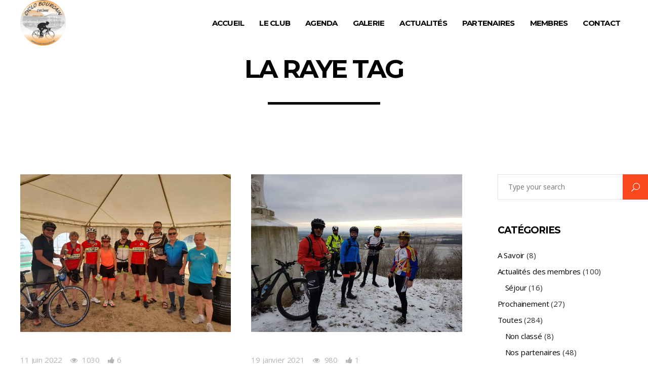

--- FILE ---
content_type: text/html; charset=UTF-8
request_url: https://www.cyclo-bourcain.net/tag/la-raye/
body_size: 17984
content:
<!DOCTYPE html>
<html lang="fr-FR">
<head>
				
			<meta property="og:url" content="https://www.cyclo-bourcain.net/tag/la-raye"/>
			<meta property="og:type" content="article"/>
			<meta property="og:title" content="Cyclo-Bourcain"/>
			<meta property="og:description" content="Fondé en 1980"/>
			<meta property="og:image" content="http://endurer.mikado-themes.com/wp-content/themes/endurer/assets/img/open_graph.jpg"/>
		
		
		<meta charset="UTF-8"/>
		<link rel="profile" href="http://gmpg.org/xfn/11"/>
		
					<meta name="viewport" content="width=device-width,initial-scale=1,user-scalable=yes">
		<title>La Raye &#8211; Cyclo-Bourcain</title>
<meta name='robots' content='max-image-preview:large' />
<link rel='dns-prefetch' href='//fonts.googleapis.com' />
<link rel="alternate" type="application/rss+xml" title="Cyclo-Bourcain &raquo; Flux" href="https://www.cyclo-bourcain.net/feed/" />
<link rel="alternate" type="application/rss+xml" title="Cyclo-Bourcain &raquo; Flux des commentaires" href="https://www.cyclo-bourcain.net/comments/feed/" />
<link rel="alternate" type="text/calendar" title="Cyclo-Bourcain &raquo; Flux iCal" href="https://www.cyclo-bourcain.net/calendrier/?ical=1" />
<link rel="alternate" type="application/rss+xml" title="Cyclo-Bourcain &raquo; Flux de l’étiquette La Raye" href="https://www.cyclo-bourcain.net/tag/la-raye/feed/" />
<style id='wp-img-auto-sizes-contain-inline-css' type='text/css'>
img:is([sizes=auto i],[sizes^="auto," i]){contain-intrinsic-size:3000px 1500px}
/*# sourceURL=wp-img-auto-sizes-contain-inline-css */
</style>
<style id='wp-emoji-styles-inline-css' type='text/css'>

	img.wp-smiley, img.emoji {
		display: inline !important;
		border: none !important;
		box-shadow: none !important;
		height: 1em !important;
		width: 1em !important;
		margin: 0 0.07em !important;
		vertical-align: -0.1em !important;
		background: none !important;
		padding: 0 !important;
	}
/*# sourceURL=wp-emoji-styles-inline-css */
</style>
<link rel='stylesheet' id='wp-block-library-css' href='https://www.cyclo-bourcain.net/wp-includes/css/dist/block-library/style.min.css?ver=6.9' type='text/css' media='all' />
<style id='wp-block-image-inline-css' type='text/css'>
.wp-block-image>a,.wp-block-image>figure>a{display:inline-block}.wp-block-image img{box-sizing:border-box;height:auto;max-width:100%;vertical-align:bottom}@media not (prefers-reduced-motion){.wp-block-image img.hide{visibility:hidden}.wp-block-image img.show{animation:show-content-image .4s}}.wp-block-image[style*=border-radius] img,.wp-block-image[style*=border-radius]>a{border-radius:inherit}.wp-block-image.has-custom-border img{box-sizing:border-box}.wp-block-image.aligncenter{text-align:center}.wp-block-image.alignfull>a,.wp-block-image.alignwide>a{width:100%}.wp-block-image.alignfull img,.wp-block-image.alignwide img{height:auto;width:100%}.wp-block-image .aligncenter,.wp-block-image .alignleft,.wp-block-image .alignright,.wp-block-image.aligncenter,.wp-block-image.alignleft,.wp-block-image.alignright{display:table}.wp-block-image .aligncenter>figcaption,.wp-block-image .alignleft>figcaption,.wp-block-image .alignright>figcaption,.wp-block-image.aligncenter>figcaption,.wp-block-image.alignleft>figcaption,.wp-block-image.alignright>figcaption{caption-side:bottom;display:table-caption}.wp-block-image .alignleft{float:left;margin:.5em 1em .5em 0}.wp-block-image .alignright{float:right;margin:.5em 0 .5em 1em}.wp-block-image .aligncenter{margin-left:auto;margin-right:auto}.wp-block-image :where(figcaption){margin-bottom:1em;margin-top:.5em}.wp-block-image.is-style-circle-mask img{border-radius:9999px}@supports ((-webkit-mask-image:none) or (mask-image:none)) or (-webkit-mask-image:none){.wp-block-image.is-style-circle-mask img{border-radius:0;-webkit-mask-image:url('data:image/svg+xml;utf8,<svg viewBox="0 0 100 100" xmlns="http://www.w3.org/2000/svg"><circle cx="50" cy="50" r="50"/></svg>');mask-image:url('data:image/svg+xml;utf8,<svg viewBox="0 0 100 100" xmlns="http://www.w3.org/2000/svg"><circle cx="50" cy="50" r="50"/></svg>');mask-mode:alpha;-webkit-mask-position:center;mask-position:center;-webkit-mask-repeat:no-repeat;mask-repeat:no-repeat;-webkit-mask-size:contain;mask-size:contain}}:root :where(.wp-block-image.is-style-rounded img,.wp-block-image .is-style-rounded img){border-radius:9999px}.wp-block-image figure{margin:0}.wp-lightbox-container{display:flex;flex-direction:column;position:relative}.wp-lightbox-container img{cursor:zoom-in}.wp-lightbox-container img:hover+button{opacity:1}.wp-lightbox-container button{align-items:center;backdrop-filter:blur(16px) saturate(180%);background-color:#5a5a5a40;border:none;border-radius:4px;cursor:zoom-in;display:flex;height:20px;justify-content:center;opacity:0;padding:0;position:absolute;right:16px;text-align:center;top:16px;width:20px;z-index:100}@media not (prefers-reduced-motion){.wp-lightbox-container button{transition:opacity .2s ease}}.wp-lightbox-container button:focus-visible{outline:3px auto #5a5a5a40;outline:3px auto -webkit-focus-ring-color;outline-offset:3px}.wp-lightbox-container button:hover{cursor:pointer;opacity:1}.wp-lightbox-container button:focus{opacity:1}.wp-lightbox-container button:focus,.wp-lightbox-container button:hover,.wp-lightbox-container button:not(:hover):not(:active):not(.has-background){background-color:#5a5a5a40;border:none}.wp-lightbox-overlay{box-sizing:border-box;cursor:zoom-out;height:100vh;left:0;overflow:hidden;position:fixed;top:0;visibility:hidden;width:100%;z-index:100000}.wp-lightbox-overlay .close-button{align-items:center;cursor:pointer;display:flex;justify-content:center;min-height:40px;min-width:40px;padding:0;position:absolute;right:calc(env(safe-area-inset-right) + 16px);top:calc(env(safe-area-inset-top) + 16px);z-index:5000000}.wp-lightbox-overlay .close-button:focus,.wp-lightbox-overlay .close-button:hover,.wp-lightbox-overlay .close-button:not(:hover):not(:active):not(.has-background){background:none;border:none}.wp-lightbox-overlay .lightbox-image-container{height:var(--wp--lightbox-container-height);left:50%;overflow:hidden;position:absolute;top:50%;transform:translate(-50%,-50%);transform-origin:top left;width:var(--wp--lightbox-container-width);z-index:9999999999}.wp-lightbox-overlay .wp-block-image{align-items:center;box-sizing:border-box;display:flex;height:100%;justify-content:center;margin:0;position:relative;transform-origin:0 0;width:100%;z-index:3000000}.wp-lightbox-overlay .wp-block-image img{height:var(--wp--lightbox-image-height);min-height:var(--wp--lightbox-image-height);min-width:var(--wp--lightbox-image-width);width:var(--wp--lightbox-image-width)}.wp-lightbox-overlay .wp-block-image figcaption{display:none}.wp-lightbox-overlay button{background:none;border:none}.wp-lightbox-overlay .scrim{background-color:#fff;height:100%;opacity:.9;position:absolute;width:100%;z-index:2000000}.wp-lightbox-overlay.active{visibility:visible}@media not (prefers-reduced-motion){.wp-lightbox-overlay.active{animation:turn-on-visibility .25s both}.wp-lightbox-overlay.active img{animation:turn-on-visibility .35s both}.wp-lightbox-overlay.show-closing-animation:not(.active){animation:turn-off-visibility .35s both}.wp-lightbox-overlay.show-closing-animation:not(.active) img{animation:turn-off-visibility .25s both}.wp-lightbox-overlay.zoom.active{animation:none;opacity:1;visibility:visible}.wp-lightbox-overlay.zoom.active .lightbox-image-container{animation:lightbox-zoom-in .4s}.wp-lightbox-overlay.zoom.active .lightbox-image-container img{animation:none}.wp-lightbox-overlay.zoom.active .scrim{animation:turn-on-visibility .4s forwards}.wp-lightbox-overlay.zoom.show-closing-animation:not(.active){animation:none}.wp-lightbox-overlay.zoom.show-closing-animation:not(.active) .lightbox-image-container{animation:lightbox-zoom-out .4s}.wp-lightbox-overlay.zoom.show-closing-animation:not(.active) .lightbox-image-container img{animation:none}.wp-lightbox-overlay.zoom.show-closing-animation:not(.active) .scrim{animation:turn-off-visibility .4s forwards}}@keyframes show-content-image{0%{visibility:hidden}99%{visibility:hidden}to{visibility:visible}}@keyframes turn-on-visibility{0%{opacity:0}to{opacity:1}}@keyframes turn-off-visibility{0%{opacity:1;visibility:visible}99%{opacity:0;visibility:visible}to{opacity:0;visibility:hidden}}@keyframes lightbox-zoom-in{0%{transform:translate(calc((-100vw + var(--wp--lightbox-scrollbar-width))/2 + var(--wp--lightbox-initial-left-position)),calc(-50vh + var(--wp--lightbox-initial-top-position))) scale(var(--wp--lightbox-scale))}to{transform:translate(-50%,-50%) scale(1)}}@keyframes lightbox-zoom-out{0%{transform:translate(-50%,-50%) scale(1);visibility:visible}99%{visibility:visible}to{transform:translate(calc((-100vw + var(--wp--lightbox-scrollbar-width))/2 + var(--wp--lightbox-initial-left-position)),calc(-50vh + var(--wp--lightbox-initial-top-position))) scale(var(--wp--lightbox-scale));visibility:hidden}}
/*# sourceURL=https://www.cyclo-bourcain.net/wp-includes/blocks/image/style.min.css */
</style>
<style id='global-styles-inline-css' type='text/css'>
:root{--wp--preset--aspect-ratio--square: 1;--wp--preset--aspect-ratio--4-3: 4/3;--wp--preset--aspect-ratio--3-4: 3/4;--wp--preset--aspect-ratio--3-2: 3/2;--wp--preset--aspect-ratio--2-3: 2/3;--wp--preset--aspect-ratio--16-9: 16/9;--wp--preset--aspect-ratio--9-16: 9/16;--wp--preset--color--black: #000000;--wp--preset--color--cyan-bluish-gray: #abb8c3;--wp--preset--color--white: #ffffff;--wp--preset--color--pale-pink: #f78da7;--wp--preset--color--vivid-red: #cf2e2e;--wp--preset--color--luminous-vivid-orange: #ff6900;--wp--preset--color--luminous-vivid-amber: #fcb900;--wp--preset--color--light-green-cyan: #7bdcb5;--wp--preset--color--vivid-green-cyan: #00d084;--wp--preset--color--pale-cyan-blue: #8ed1fc;--wp--preset--color--vivid-cyan-blue: #0693e3;--wp--preset--color--vivid-purple: #9b51e0;--wp--preset--gradient--vivid-cyan-blue-to-vivid-purple: linear-gradient(135deg,rgb(6,147,227) 0%,rgb(155,81,224) 100%);--wp--preset--gradient--light-green-cyan-to-vivid-green-cyan: linear-gradient(135deg,rgb(122,220,180) 0%,rgb(0,208,130) 100%);--wp--preset--gradient--luminous-vivid-amber-to-luminous-vivid-orange: linear-gradient(135deg,rgb(252,185,0) 0%,rgb(255,105,0) 100%);--wp--preset--gradient--luminous-vivid-orange-to-vivid-red: linear-gradient(135deg,rgb(255,105,0) 0%,rgb(207,46,46) 100%);--wp--preset--gradient--very-light-gray-to-cyan-bluish-gray: linear-gradient(135deg,rgb(238,238,238) 0%,rgb(169,184,195) 100%);--wp--preset--gradient--cool-to-warm-spectrum: linear-gradient(135deg,rgb(74,234,220) 0%,rgb(151,120,209) 20%,rgb(207,42,186) 40%,rgb(238,44,130) 60%,rgb(251,105,98) 80%,rgb(254,248,76) 100%);--wp--preset--gradient--blush-light-purple: linear-gradient(135deg,rgb(255,206,236) 0%,rgb(152,150,240) 100%);--wp--preset--gradient--blush-bordeaux: linear-gradient(135deg,rgb(254,205,165) 0%,rgb(254,45,45) 50%,rgb(107,0,62) 100%);--wp--preset--gradient--luminous-dusk: linear-gradient(135deg,rgb(255,203,112) 0%,rgb(199,81,192) 50%,rgb(65,88,208) 100%);--wp--preset--gradient--pale-ocean: linear-gradient(135deg,rgb(255,245,203) 0%,rgb(182,227,212) 50%,rgb(51,167,181) 100%);--wp--preset--gradient--electric-grass: linear-gradient(135deg,rgb(202,248,128) 0%,rgb(113,206,126) 100%);--wp--preset--gradient--midnight: linear-gradient(135deg,rgb(2,3,129) 0%,rgb(40,116,252) 100%);--wp--preset--font-size--small: 13px;--wp--preset--font-size--medium: 20px;--wp--preset--font-size--large: 36px;--wp--preset--font-size--x-large: 42px;--wp--preset--spacing--20: 0.44rem;--wp--preset--spacing--30: 0.67rem;--wp--preset--spacing--40: 1rem;--wp--preset--spacing--50: 1.5rem;--wp--preset--spacing--60: 2.25rem;--wp--preset--spacing--70: 3.38rem;--wp--preset--spacing--80: 5.06rem;--wp--preset--shadow--natural: 6px 6px 9px rgba(0, 0, 0, 0.2);--wp--preset--shadow--deep: 12px 12px 50px rgba(0, 0, 0, 0.4);--wp--preset--shadow--sharp: 6px 6px 0px rgba(0, 0, 0, 0.2);--wp--preset--shadow--outlined: 6px 6px 0px -3px rgb(255, 255, 255), 6px 6px rgb(0, 0, 0);--wp--preset--shadow--crisp: 6px 6px 0px rgb(0, 0, 0);}:where(.is-layout-flex){gap: 0.5em;}:where(.is-layout-grid){gap: 0.5em;}body .is-layout-flex{display: flex;}.is-layout-flex{flex-wrap: wrap;align-items: center;}.is-layout-flex > :is(*, div){margin: 0;}body .is-layout-grid{display: grid;}.is-layout-grid > :is(*, div){margin: 0;}:where(.wp-block-columns.is-layout-flex){gap: 2em;}:where(.wp-block-columns.is-layout-grid){gap: 2em;}:where(.wp-block-post-template.is-layout-flex){gap: 1.25em;}:where(.wp-block-post-template.is-layout-grid){gap: 1.25em;}.has-black-color{color: var(--wp--preset--color--black) !important;}.has-cyan-bluish-gray-color{color: var(--wp--preset--color--cyan-bluish-gray) !important;}.has-white-color{color: var(--wp--preset--color--white) !important;}.has-pale-pink-color{color: var(--wp--preset--color--pale-pink) !important;}.has-vivid-red-color{color: var(--wp--preset--color--vivid-red) !important;}.has-luminous-vivid-orange-color{color: var(--wp--preset--color--luminous-vivid-orange) !important;}.has-luminous-vivid-amber-color{color: var(--wp--preset--color--luminous-vivid-amber) !important;}.has-light-green-cyan-color{color: var(--wp--preset--color--light-green-cyan) !important;}.has-vivid-green-cyan-color{color: var(--wp--preset--color--vivid-green-cyan) !important;}.has-pale-cyan-blue-color{color: var(--wp--preset--color--pale-cyan-blue) !important;}.has-vivid-cyan-blue-color{color: var(--wp--preset--color--vivid-cyan-blue) !important;}.has-vivid-purple-color{color: var(--wp--preset--color--vivid-purple) !important;}.has-black-background-color{background-color: var(--wp--preset--color--black) !important;}.has-cyan-bluish-gray-background-color{background-color: var(--wp--preset--color--cyan-bluish-gray) !important;}.has-white-background-color{background-color: var(--wp--preset--color--white) !important;}.has-pale-pink-background-color{background-color: var(--wp--preset--color--pale-pink) !important;}.has-vivid-red-background-color{background-color: var(--wp--preset--color--vivid-red) !important;}.has-luminous-vivid-orange-background-color{background-color: var(--wp--preset--color--luminous-vivid-orange) !important;}.has-luminous-vivid-amber-background-color{background-color: var(--wp--preset--color--luminous-vivid-amber) !important;}.has-light-green-cyan-background-color{background-color: var(--wp--preset--color--light-green-cyan) !important;}.has-vivid-green-cyan-background-color{background-color: var(--wp--preset--color--vivid-green-cyan) !important;}.has-pale-cyan-blue-background-color{background-color: var(--wp--preset--color--pale-cyan-blue) !important;}.has-vivid-cyan-blue-background-color{background-color: var(--wp--preset--color--vivid-cyan-blue) !important;}.has-vivid-purple-background-color{background-color: var(--wp--preset--color--vivid-purple) !important;}.has-black-border-color{border-color: var(--wp--preset--color--black) !important;}.has-cyan-bluish-gray-border-color{border-color: var(--wp--preset--color--cyan-bluish-gray) !important;}.has-white-border-color{border-color: var(--wp--preset--color--white) !important;}.has-pale-pink-border-color{border-color: var(--wp--preset--color--pale-pink) !important;}.has-vivid-red-border-color{border-color: var(--wp--preset--color--vivid-red) !important;}.has-luminous-vivid-orange-border-color{border-color: var(--wp--preset--color--luminous-vivid-orange) !important;}.has-luminous-vivid-amber-border-color{border-color: var(--wp--preset--color--luminous-vivid-amber) !important;}.has-light-green-cyan-border-color{border-color: var(--wp--preset--color--light-green-cyan) !important;}.has-vivid-green-cyan-border-color{border-color: var(--wp--preset--color--vivid-green-cyan) !important;}.has-pale-cyan-blue-border-color{border-color: var(--wp--preset--color--pale-cyan-blue) !important;}.has-vivid-cyan-blue-border-color{border-color: var(--wp--preset--color--vivid-cyan-blue) !important;}.has-vivid-purple-border-color{border-color: var(--wp--preset--color--vivid-purple) !important;}.has-vivid-cyan-blue-to-vivid-purple-gradient-background{background: var(--wp--preset--gradient--vivid-cyan-blue-to-vivid-purple) !important;}.has-light-green-cyan-to-vivid-green-cyan-gradient-background{background: var(--wp--preset--gradient--light-green-cyan-to-vivid-green-cyan) !important;}.has-luminous-vivid-amber-to-luminous-vivid-orange-gradient-background{background: var(--wp--preset--gradient--luminous-vivid-amber-to-luminous-vivid-orange) !important;}.has-luminous-vivid-orange-to-vivid-red-gradient-background{background: var(--wp--preset--gradient--luminous-vivid-orange-to-vivid-red) !important;}.has-very-light-gray-to-cyan-bluish-gray-gradient-background{background: var(--wp--preset--gradient--very-light-gray-to-cyan-bluish-gray) !important;}.has-cool-to-warm-spectrum-gradient-background{background: var(--wp--preset--gradient--cool-to-warm-spectrum) !important;}.has-blush-light-purple-gradient-background{background: var(--wp--preset--gradient--blush-light-purple) !important;}.has-blush-bordeaux-gradient-background{background: var(--wp--preset--gradient--blush-bordeaux) !important;}.has-luminous-dusk-gradient-background{background: var(--wp--preset--gradient--luminous-dusk) !important;}.has-pale-ocean-gradient-background{background: var(--wp--preset--gradient--pale-ocean) !important;}.has-electric-grass-gradient-background{background: var(--wp--preset--gradient--electric-grass) !important;}.has-midnight-gradient-background{background: var(--wp--preset--gradient--midnight) !important;}.has-small-font-size{font-size: var(--wp--preset--font-size--small) !important;}.has-medium-font-size{font-size: var(--wp--preset--font-size--medium) !important;}.has-large-font-size{font-size: var(--wp--preset--font-size--large) !important;}.has-x-large-font-size{font-size: var(--wp--preset--font-size--x-large) !important;}
/*# sourceURL=global-styles-inline-css */
</style>

<style id='classic-theme-styles-inline-css' type='text/css'>
/*! This file is auto-generated */
.wp-block-button__link{color:#fff;background-color:#32373c;border-radius:9999px;box-shadow:none;text-decoration:none;padding:calc(.667em + 2px) calc(1.333em + 2px);font-size:1.125em}.wp-block-file__button{background:#32373c;color:#fff;text-decoration:none}
/*# sourceURL=/wp-includes/css/classic-themes.min.css */
</style>
<link rel='stylesheet' id='contact-form-7-css' href='https://www.cyclo-bourcain.net/wp-content/plugins/contact-form-7/includes/css/styles.css?ver=6.1.4' type='text/css' media='all' />
<link rel='stylesheet' id='endurer-mikado-default-style-css' href='https://www.cyclo-bourcain.net/wp-content/themes/endurer/style.css?ver=6.9' type='text/css' media='all' />
<link rel='stylesheet' id='endurer-mikado-modules-css' href='https://www.cyclo-bourcain.net/wp-content/themes/endurer/assets/css/modules.min.css?ver=6.9' type='text/css' media='all' />
<link rel='stylesheet' id='endurer-mikado-font_awesome-css' href='https://www.cyclo-bourcain.net/wp-content/themes/endurer/assets/css/font-awesome/css/font-awesome.min.css?ver=6.9' type='text/css' media='all' />
<link rel='stylesheet' id='endurer-mikado-font_elegant-css' href='https://www.cyclo-bourcain.net/wp-content/themes/endurer/assets/css/elegant-icons/style.min.css?ver=6.9' type='text/css' media='all' />
<link rel='stylesheet' id='endurer-mikado-ion_icons-css' href='https://www.cyclo-bourcain.net/wp-content/themes/endurer/assets/css/ion-icons/css/ionicons.min.css?ver=6.9' type='text/css' media='all' />
<link rel='stylesheet' id='endurer-mikado-linea_icons-css' href='https://www.cyclo-bourcain.net/wp-content/themes/endurer/assets/css/linea-icons/style.css?ver=6.9' type='text/css' media='all' />
<link rel='stylesheet' id='endurer-mikado-linear_icons-css' href='https://www.cyclo-bourcain.net/wp-content/themes/endurer/assets/css/linear-icons/style.css?ver=6.9' type='text/css' media='all' />
<link rel='stylesheet' id='endurer-mikado-simple_line_icons-css' href='https://www.cyclo-bourcain.net/wp-content/themes/endurer/assets/css/simple-line-icons/simple-line-icons.css?ver=6.9' type='text/css' media='all' />
<link rel='stylesheet' id='endurer-mikado-dripicons-css' href='https://www.cyclo-bourcain.net/wp-content/themes/endurer/assets/css/dripicons/dripicons.css?ver=6.9' type='text/css' media='all' />
<link rel='stylesheet' id='mediaelement-css' href='https://www.cyclo-bourcain.net/wp-includes/js/mediaelement/mediaelementplayer-legacy.min.css?ver=4.2.17' type='text/css' media='all' />
<link rel='stylesheet' id='wp-mediaelement-css' href='https://www.cyclo-bourcain.net/wp-includes/js/mediaelement/wp-mediaelement.min.css?ver=6.9' type='text/css' media='all' />
<link rel='stylesheet' id='endurer-mikado-style-dynamic-css' href='https://www.cyclo-bourcain.net/wp-content/themes/endurer/assets/css/style_dynamic.css?ver=1741774629' type='text/css' media='all' />
<link rel='stylesheet' id='endurer-mikado-modules-responsive-css' href='https://www.cyclo-bourcain.net/wp-content/themes/endurer/assets/css/modules-responsive.min.css?ver=6.9' type='text/css' media='all' />
<link rel='stylesheet' id='endurer-mikado-style-dynamic-responsive-css' href='https://www.cyclo-bourcain.net/wp-content/themes/endurer/assets/css/style_dynamic_responsive.css?ver=1741774629' type='text/css' media='all' />
<link rel='stylesheet' id='endurer-mikado-google-fonts-css' href='https://fonts.googleapis.com/css?family=Open+Sans%3A300%2C300italic%2C400%2C400italic%2C700%7CMontserrat%3A300%2C300italic%2C400%2C400italic%2C700&#038;subset=latin-ext&#038;ver=1.0.0' type='text/css' media='all' />
<script type="text/javascript" src="https://www.cyclo-bourcain.net/wp-includes/js/jquery/jquery.min.js?ver=3.7.1" id="jquery-core-js"></script>
<script type="text/javascript" src="https://www.cyclo-bourcain.net/wp-includes/js/jquery/jquery-migrate.min.js?ver=3.4.1" id="jquery-migrate-js"></script>
<script></script><link rel="https://api.w.org/" href="https://www.cyclo-bourcain.net/wp-json/" /><link rel="alternate" title="JSON" type="application/json" href="https://www.cyclo-bourcain.net/wp-json/wp/v2/tags/357" /><link rel="EditURI" type="application/rsd+xml" title="RSD" href="https://www.cyclo-bourcain.net/xmlrpc.php?rsd" />
<meta name="generator" content="WordPress 6.9" />
<meta name="tec-api-version" content="v1"><meta name="tec-api-origin" content="https://www.cyclo-bourcain.net"><link rel="alternate" href="https://www.cyclo-bourcain.net/wp-json/tribe/events/v1/events/?tags=la-raye" /><meta name="generator" content="Powered by WPBakery Page Builder - drag and drop page builder for WordPress."/>
<meta name="generator" content="Powered by Slider Revolution 6.7.38 - responsive, Mobile-Friendly Slider Plugin for WordPress with comfortable drag and drop interface." />
<link rel="icon" href="https://www.cyclo-bourcain.net/wp-content/uploads/2018/11/cropped-logo-cyclo-bourcain-32x32.png" sizes="32x32" />
<link rel="icon" href="https://www.cyclo-bourcain.net/wp-content/uploads/2018/11/cropped-logo-cyclo-bourcain-192x192.png" sizes="192x192" />
<link rel="apple-touch-icon" href="https://www.cyclo-bourcain.net/wp-content/uploads/2018/11/cropped-logo-cyclo-bourcain-180x180.png" />
<meta name="msapplication-TileImage" content="https://www.cyclo-bourcain.net/wp-content/uploads/2018/11/cropped-logo-cyclo-bourcain-270x270.png" />
<script>function setREVStartSize(e){
			//window.requestAnimationFrame(function() {
				window.RSIW = window.RSIW===undefined ? window.innerWidth : window.RSIW;
				window.RSIH = window.RSIH===undefined ? window.innerHeight : window.RSIH;
				try {
					var pw = document.getElementById(e.c).parentNode.offsetWidth,
						newh;
					pw = pw===0 || isNaN(pw) || (e.l=="fullwidth" || e.layout=="fullwidth") ? window.RSIW : pw;
					e.tabw = e.tabw===undefined ? 0 : parseInt(e.tabw);
					e.thumbw = e.thumbw===undefined ? 0 : parseInt(e.thumbw);
					e.tabh = e.tabh===undefined ? 0 : parseInt(e.tabh);
					e.thumbh = e.thumbh===undefined ? 0 : parseInt(e.thumbh);
					e.tabhide = e.tabhide===undefined ? 0 : parseInt(e.tabhide);
					e.thumbhide = e.thumbhide===undefined ? 0 : parseInt(e.thumbhide);
					e.mh = e.mh===undefined || e.mh=="" || e.mh==="auto" ? 0 : parseInt(e.mh,0);
					if(e.layout==="fullscreen" || e.l==="fullscreen")
						newh = Math.max(e.mh,window.RSIH);
					else{
						e.gw = Array.isArray(e.gw) ? e.gw : [e.gw];
						for (var i in e.rl) if (e.gw[i]===undefined || e.gw[i]===0) e.gw[i] = e.gw[i-1];
						e.gh = e.el===undefined || e.el==="" || (Array.isArray(e.el) && e.el.length==0)? e.gh : e.el;
						e.gh = Array.isArray(e.gh) ? e.gh : [e.gh];
						for (var i in e.rl) if (e.gh[i]===undefined || e.gh[i]===0) e.gh[i] = e.gh[i-1];
											
						var nl = new Array(e.rl.length),
							ix = 0,
							sl;
						e.tabw = e.tabhide>=pw ? 0 : e.tabw;
						e.thumbw = e.thumbhide>=pw ? 0 : e.thumbw;
						e.tabh = e.tabhide>=pw ? 0 : e.tabh;
						e.thumbh = e.thumbhide>=pw ? 0 : e.thumbh;
						for (var i in e.rl) nl[i] = e.rl[i]<window.RSIW ? 0 : e.rl[i];
						sl = nl[0];
						for (var i in nl) if (sl>nl[i] && nl[i]>0) { sl = nl[i]; ix=i;}
						var m = pw>(e.gw[ix]+e.tabw+e.thumbw) ? 1 : (pw-(e.tabw+e.thumbw)) / (e.gw[ix]);
						newh =  (e.gh[ix] * m) + (e.tabh + e.thumbh);
					}
					var el = document.getElementById(e.c);
					if (el!==null && el) el.style.height = newh+"px";
					el = document.getElementById(e.c+"_wrapper");
					if (el!==null && el) {
						el.style.height = newh+"px";
						el.style.display = "block";
					}
				} catch(e){
					console.log("Failure at Presize of Slider:" + e)
				}
			//});
		  };</script>
		<style type="text/css" id="wp-custom-css">
			.mkdf-footer-bottom-inner a:hover {
	color: #fe5000 !important;
}

.mkdf-post-info-bottom-print {
	margin-top: 16px;
}

.mkdf-post-info-bottom-print ul {
	
}

.mkdf-post-info-bottom-print li {
	display: inline-block;
	margin-right: 24px;
}

@media print {
	.mkdf-page-header,
	.mkdf-page-footer,
	.mkdf-sidebar,
	.mkdf-related-posts-holder,
	.cookies-bar {
		display: none;
	}
}
		</style>
		<noscript><style> .wpb_animate_when_almost_visible { opacity: 1; }</style></noscript><link rel='stylesheet' id='rs-plugin-settings-css' href='//www.cyclo-bourcain.net/wp-content/plugins/revslider/sr6/assets/css/rs6.css?ver=6.7.38' type='text/css' media='all' />
<style id='rs-plugin-settings-inline-css' type='text/css'>
#rs-demo-id {}
/*# sourceURL=rs-plugin-settings-inline-css */
</style>
</head>
<body class="archive tag tag-la-raye tag-357 wp-theme-endurer wp-child-theme-endurer-child endurer-core-1.1.2 tribe-no-js endurer child-child-ver-1.0.0 endurer-ver-1.6 mkdf-grid-1300 mkdf-empty-google-api mkdf-dark-header mkdf-sticky-header-on-scroll-down-up mkdf-dropdown-animate-height mkdf-header-standard mkdf-menu-area-shadow-disable mkdf-menu-area-in-grid-shadow-disable mkdf-menu-area-border-disable mkdf-menu-area-in-grid-border-disable mkdf-logo-area-border-disable mkdf-default-mobile-header mkdf-sticky-up-mobile-header wpb-js-composer js-comp-ver-8.7.2 vc_responsive" itemscope itemtype="http://schema.org/WebPage">
	
    <div class="mkdf-wrapper">
        <div class="mkdf-wrapper-inner">
            
<header class="mkdf-page-header">
		
				
	<div class="mkdf-menu-area mkdf-menu-right">
				
						
			<div class="mkdf-vertical-align-containers">
				<div class="mkdf-position-left"><!--
				 --><div class="mkdf-position-left-inner">
						

<div class="mkdf-logo-wrapper">
    <a itemprop="url" href="https://www.cyclo-bourcain.net/" style="height: 200px;">
        <img itemprop="image" class="mkdf-normal-logo" src="https://www.cyclo-bourcain.net/wp-content/uploads/2019/03/logo-cyclo-bourcain-400px.png" width="400" height="400"  alt="logo"/>
        <img itemprop="image" class="mkdf-dark-logo" src="https://www.cyclo-bourcain.net/wp-content/uploads/2019/03/logo-cyclo-bourcain-400px.png" width="400" height="400"  alt="dark logo"/>        <img itemprop="image" class="mkdf-light-logo" src="https://www.cyclo-bourcain.net/wp-content/uploads/2019/03/logo-cyclo-bourcain-400px.png" width="400" height="400"  alt="light logo"/>    </a>
</div>

											</div>
				</div>
								<div class="mkdf-position-right"><!--
				 --><div class="mkdf-position-right-inner">
													
<nav class="mkdf-main-menu mkdf-drop-down mkdf-default-nav">
    <ul id="menu-menu-2" class="clearfix"><li id="nav-menu-item-6319" class="menu-item menu-item-type-post_type menu-item-object-page menu-item-home  narrow"><a href="https://www.cyclo-bourcain.net/" class=""><span class="item_outer"><span class="item_text">Accueil</span></span></a></li>
<li id="nav-menu-item-4078" class="menu-item menu-item-type-custom menu-item-object-custom menu-item-has-children  has_sub narrow"><a href="#" class=""><span class="item_outer"><span class="item_text">Le club</span><i class="mkdf-menu-arrow fa fa-angle-down"></i></span></a>
<div class="second"><div class="inner"><ul>
	<li id="nav-menu-item-3925" class="menu-item menu-item-type-post_type menu-item-object-page "><a href="https://www.cyclo-bourcain.net/presentation/" class=""><span class="item_outer"><span class="item_text">Présentation</span></span></a></li>
	<li id="nav-menu-item-4795" class="menu-item menu-item-type-post_type menu-item-object-page "><a href="https://www.cyclo-bourcain.net/randonnee-des-violettes/" class=""><span class="item_outer"><span class="item_text">Randonnée des violettes</span></span></a></li>
	<li id="nav-menu-item-5865" class="menu-item menu-item-type-post_type menu-item-object-page "><a href="https://www.cyclo-bourcain.net/sorties/" class=""><span class="item_outer"><span class="item_text">Nos sorties</span></span></a></li>
	<li id="nav-menu-item-3930" class="menu-item menu-item-type-post_type menu-item-object-page "><a href="https://www.cyclo-bourcain.net/securite/" class=""><span class="item_outer"><span class="item_text">Sécurité</span></span></a></li>
	<li id="nav-menu-item-3926" class="menu-item menu-item-type-post_type menu-item-object-page "><a href="https://www.cyclo-bourcain.net/documents/" class=""><span class="item_outer"><span class="item_text">Documents</span></span></a></li>
	<li id="nav-menu-item-4174" class="menu-item menu-item-type-post_type menu-item-object-page "><a href="https://www.cyclo-bourcain.net/les-tenues/" class=""><span class="item_outer"><span class="item_text">Tenues</span></span></a></li>
</ul></div></div>
</li>
<li id="nav-menu-item-4608" class="menu-item menu-item-type-post_type menu-item-object-page  narrow"><a href="https://www.cyclo-bourcain.net/agenda/" class=""><span class="item_outer"><span class="item_text">Agenda</span></span></a></li>
<li id="nav-menu-item-3931" class="menu-item menu-item-type-post_type menu-item-object-page  narrow"><a href="https://www.cyclo-bourcain.net/galerie/" class=""><span class="item_outer"><span class="item_text">Galerie</span></span></a></li>
<li id="nav-menu-item-3932" class="menu-item menu-item-type-post_type menu-item-object-page current_page_parent  narrow"><a href="https://www.cyclo-bourcain.net/actualites/" class=""><span class="item_outer"><span class="item_text">Actualités</span></span></a></li>
<li id="nav-menu-item-3933" class="menu-item menu-item-type-post_type menu-item-object-page  narrow"><a href="https://www.cyclo-bourcain.net/partenaires/" class=""><span class="item_outer"><span class="item_text">Partenaires</span></span></a></li>
<li id="nav-menu-item-3934" class="menu-item menu-item-type-post_type menu-item-object-page  narrow"><a href="https://www.cyclo-bourcain.net/membres/" class=""><span class="item_outer"><span class="item_text">Membres</span></span></a></li>
<li id="nav-menu-item-4198" class="menu-item menu-item-type-post_type menu-item-object-page  narrow"><a href="https://www.cyclo-bourcain.net/contact/" class=""><span class="item_outer"><span class="item_text">Contact</span></span></a></li>
</ul></nav>

																	</div>
				</div>
			</div>
			
			</div>
			
		
	
<div class="mkdf-sticky-header">
        <div class="mkdf-sticky-holder mkdf-menu-right">
                    <div class="mkdf-vertical-align-containers">
                <div class="mkdf-position-left"><!--
                 --><div class="mkdf-position-left-inner">
                        

<div class="mkdf-logo-wrapper">
    <a itemprop="url" href="https://www.cyclo-bourcain.net/" style="height: 200px;">
        <img itemprop="image" class="mkdf-normal-logo" src="https://www.cyclo-bourcain.net/wp-content/uploads/2019/03/logo-cyclo-bourcain-400px.png" width="400" height="400"  alt="logo"/>
        <img itemprop="image" class="mkdf-dark-logo" src="https://www.cyclo-bourcain.net/wp-content/uploads/2019/03/logo-cyclo-bourcain-400px.png" width="400" height="400"  alt="dark logo"/>        <img itemprop="image" class="mkdf-light-logo" src="https://www.cyclo-bourcain.net/wp-content/uploads/2019/03/logo-cyclo-bourcain-400px.png" width="400" height="400"  alt="light logo"/>    </a>
</div>

                                            </div>
                </div>
                                <div class="mkdf-position-right"><!--
                 --><div class="mkdf-position-right-inner">
                                                    
<nav class="mkdf-main-menu mkdf-drop-down mkdf-sticky-nav">
    <ul id="menu-menu-3" class="clearfix"><li id="sticky-nav-menu-item-6319" class="menu-item menu-item-type-post_type menu-item-object-page menu-item-home  narrow"><a href="https://www.cyclo-bourcain.net/" class=""><span class="item_outer"><span class="item_text">Accueil</span><span class="plus"></span></span></a></li>
<li id="sticky-nav-menu-item-4078" class="menu-item menu-item-type-custom menu-item-object-custom menu-item-has-children  has_sub narrow"><a href="#" class=""><span class="item_outer"><span class="item_text">Le club</span><span class="plus"></span><i class="mkdf-menu-arrow fa fa-angle-down"></i></span></a>
<div class="second"><div class="inner"><ul>
	<li id="sticky-nav-menu-item-3925" class="menu-item menu-item-type-post_type menu-item-object-page "><a href="https://www.cyclo-bourcain.net/presentation/" class=""><span class="item_outer"><span class="item_text">Présentation</span><span class="plus"></span></span></a></li>
	<li id="sticky-nav-menu-item-4795" class="menu-item menu-item-type-post_type menu-item-object-page "><a href="https://www.cyclo-bourcain.net/randonnee-des-violettes/" class=""><span class="item_outer"><span class="item_text">Randonnée des violettes</span><span class="plus"></span></span></a></li>
	<li id="sticky-nav-menu-item-5865" class="menu-item menu-item-type-post_type menu-item-object-page "><a href="https://www.cyclo-bourcain.net/sorties/" class=""><span class="item_outer"><span class="item_text">Nos sorties</span><span class="plus"></span></span></a></li>
	<li id="sticky-nav-menu-item-3930" class="menu-item menu-item-type-post_type menu-item-object-page "><a href="https://www.cyclo-bourcain.net/securite/" class=""><span class="item_outer"><span class="item_text">Sécurité</span><span class="plus"></span></span></a></li>
	<li id="sticky-nav-menu-item-3926" class="menu-item menu-item-type-post_type menu-item-object-page "><a href="https://www.cyclo-bourcain.net/documents/" class=""><span class="item_outer"><span class="item_text">Documents</span><span class="plus"></span></span></a></li>
	<li id="sticky-nav-menu-item-4174" class="menu-item menu-item-type-post_type menu-item-object-page "><a href="https://www.cyclo-bourcain.net/les-tenues/" class=""><span class="item_outer"><span class="item_text">Tenues</span><span class="plus"></span></span></a></li>
</ul></div></div>
</li>
<li id="sticky-nav-menu-item-4608" class="menu-item menu-item-type-post_type menu-item-object-page  narrow"><a href="https://www.cyclo-bourcain.net/agenda/" class=""><span class="item_outer"><span class="item_text">Agenda</span><span class="plus"></span></span></a></li>
<li id="sticky-nav-menu-item-3931" class="menu-item menu-item-type-post_type menu-item-object-page  narrow"><a href="https://www.cyclo-bourcain.net/galerie/" class=""><span class="item_outer"><span class="item_text">Galerie</span><span class="plus"></span></span></a></li>
<li id="sticky-nav-menu-item-3932" class="menu-item menu-item-type-post_type menu-item-object-page current_page_parent  narrow"><a href="https://www.cyclo-bourcain.net/actualites/" class=""><span class="item_outer"><span class="item_text">Actualités</span><span class="plus"></span></span></a></li>
<li id="sticky-nav-menu-item-3933" class="menu-item menu-item-type-post_type menu-item-object-page  narrow"><a href="https://www.cyclo-bourcain.net/partenaires/" class=""><span class="item_outer"><span class="item_text">Partenaires</span><span class="plus"></span></span></a></li>
<li id="sticky-nav-menu-item-3934" class="menu-item menu-item-type-post_type menu-item-object-page  narrow"><a href="https://www.cyclo-bourcain.net/membres/" class=""><span class="item_outer"><span class="item_text">Membres</span><span class="plus"></span></span></a></li>
<li id="sticky-nav-menu-item-4198" class="menu-item menu-item-type-post_type menu-item-object-page  narrow"><a href="https://www.cyclo-bourcain.net/contact/" class=""><span class="item_outer"><span class="item_text">Contact</span><span class="plus"></span></span></a></li>
</ul></nav>

                                                                    </div>
                </div>
            </div>
                </div>
	</div>

	
	</header>


<header class="mkdf-mobile-header">
		
	<div class="mkdf-mobile-header-inner">
		<div class="mkdf-mobile-header-holder">
			<div class="mkdf-grid">
				<div class="mkdf-vertical-align-containers">
					<div class="mkdf-vertical-align-containers">
													<div class="mkdf-mobile-menu-opener mkdf-mobile-menu-opener-icon-pack">
								<a href="javascript:void(0)">
									<span class="mkdf-mobile-menu-icon">
										<span aria-hidden="true" class="mkdf-icon-font-elegant icon_menu "></span>									</span>
																	</a>
							</div>
												<div class="mkdf-position-center"><!--
						 --><div class="mkdf-position-center-inner">
								

<div class="mkdf-mobile-logo-wrapper">
    <a itemprop="url" href="https://www.cyclo-bourcain.net/" style="height: 50px">
        <img itemprop="image" src="https://www.cyclo-bourcain.net/wp-content/uploads/2019/08/logo-cyclo-bourcain-mobile.png" width="100" height="100"  alt="Mobile Logo"/>
    </a>
</div>

							</div>
						</div>
						<div class="mkdf-position-right"><!--
						 --><div class="mkdf-position-right-inner">
															</div>
						</div>
					</div>
				</div>
			</div>
		</div>
			<nav class="mkdf-mobile-nav" role="navigation" aria-label="Mobile Menu">
    <div class="mkdf-grid">
	    <ul id="menu-menu-4" class=""><li id="mobile-menu-item-6319" class="menu-item menu-item-type-post_type menu-item-object-page menu-item-home "><a href="https://www.cyclo-bourcain.net/" class=""><span>Accueil</span></a></li>
<li id="mobile-menu-item-4078" class="menu-item menu-item-type-custom menu-item-object-custom menu-item-has-children  has_sub"><a href="#" class=" mkdf-mobile-no-link"><span>Le club</span></a><span class="mobile_arrow"><i class="mkdf-sub-arrow fa fa-angle-right"></i><i class="fa fa-angle-down"></i></span>
<ul class="sub_menu">
	<li id="mobile-menu-item-3925" class="menu-item menu-item-type-post_type menu-item-object-page "><a href="https://www.cyclo-bourcain.net/presentation/" class=""><span>Présentation</span></a></li>
	<li id="mobile-menu-item-4795" class="menu-item menu-item-type-post_type menu-item-object-page "><a href="https://www.cyclo-bourcain.net/randonnee-des-violettes/" class=""><span>Randonnée des violettes</span></a></li>
	<li id="mobile-menu-item-5865" class="menu-item menu-item-type-post_type menu-item-object-page "><a href="https://www.cyclo-bourcain.net/sorties/" class=""><span>Nos sorties</span></a></li>
	<li id="mobile-menu-item-3930" class="menu-item menu-item-type-post_type menu-item-object-page "><a href="https://www.cyclo-bourcain.net/securite/" class=""><span>Sécurité</span></a></li>
	<li id="mobile-menu-item-3926" class="menu-item menu-item-type-post_type menu-item-object-page "><a href="https://www.cyclo-bourcain.net/documents/" class=""><span>Documents</span></a></li>
	<li id="mobile-menu-item-4174" class="menu-item menu-item-type-post_type menu-item-object-page "><a href="https://www.cyclo-bourcain.net/les-tenues/" class=""><span>Tenues</span></a></li>
</ul>
</li>
<li id="mobile-menu-item-4608" class="menu-item menu-item-type-post_type menu-item-object-page "><a href="https://www.cyclo-bourcain.net/agenda/" class=""><span>Agenda</span></a></li>
<li id="mobile-menu-item-3931" class="menu-item menu-item-type-post_type menu-item-object-page "><a href="https://www.cyclo-bourcain.net/galerie/" class=""><span>Galerie</span></a></li>
<li id="mobile-menu-item-3932" class="menu-item menu-item-type-post_type menu-item-object-page current_page_parent "><a href="https://www.cyclo-bourcain.net/actualites/" class=""><span>Actualités</span></a></li>
<li id="mobile-menu-item-3933" class="menu-item menu-item-type-post_type menu-item-object-page "><a href="https://www.cyclo-bourcain.net/partenaires/" class=""><span>Partenaires</span></a></li>
<li id="mobile-menu-item-3934" class="menu-item menu-item-type-post_type menu-item-object-page "><a href="https://www.cyclo-bourcain.net/membres/" class=""><span>Membres</span></a></li>
<li id="mobile-menu-item-4198" class="menu-item menu-item-type-post_type menu-item-object-page "><a href="https://www.cyclo-bourcain.net/contact/" class=""><span>Contact</span></a></li>
</ul>    </div>
</nav>
	</div>
	
	</header>

			<a id='mkdf-back-to-top' href='#'>
				<span class="mkdf-icon-stack">
					 <i class="mkdf-icon-font-awesome fa fa-angle-up "></i>					 <i class="mkdf-icon-font-awesome fa fa-angle-up "></i>				</span>
			</a>
				        
            <div class="mkdf-content" >
                <div class="mkdf-content-inner">
<div class="mkdf-title-holder mkdf-centered-type mkdf-title-va-window-top mkdf-title-content-va-middle" style="height: 150px;background-color: #ffffff" data-height="150">
		<div class="mkdf-title-wrapper" >
		<div class="mkdf-title-inner">
			<div class="mkdf-grid" >
									<h1 class="mkdf-page-title entry-title" >La Raye Tag</h1>
												<div class="mkdf-separator-holder clearfix   " >
		<div class="mkdf-separator" style="border-color: #000000;width: 222px"></div>
	</div>
			</div>
		</div>
	</div>
</div>


<div class="mkdf-full-width">
		
	<div class="mkdf-full-width-inner">
		<div class="mkdf-grid-row ">
	<div class="mkdf-page-content-holder mkdf-grid-col-9">
		<div class="mkdf-blog-holder mkdf-blog-masonry mkdf-blog-pagination-standard mkdf-masonry-images-fixed mkdf-blog-type-masonry mkdf-blog-two-columns mkdf-medium-space mkdf-blog-masonry-full-width" data-blog-type= masonry data-next-page= 2 data-max-num-pages= 1 data-post-number= 10 data-excerpt-length= 80 data-archive-tag= 357 >
	<div class="mkdf-blog-holder-inner mkdf-outer-space">
		<div class="mkdf-blog-masonry-grid-sizer"></div>
		<div class="mkdf-blog-masonry-grid-gutter"></div>
		<article id="post-12412" class="mkdf-post-has-media mkdf-item-space post-12412 post type-post status-publish format-standard has-post-thumbnail hentry category-notre-club category-rando tag-432 tag-chabeuil tag-la-raye tag-vtt">
    <div class="mkdf-post-content">
        <div class="mkdf-post-heading">
            
	<div class="mkdf-post-image">
					<a itemprop="url" href="https://www.cyclo-bourcain.net/la-raye-vtt-ou-cyclo/" title="La Raye, VTT ou Cyclo ?">
					<img width="1600" height="1200" src="https://www.cyclo-bourcain.net/wp-content/uploads/2022/06/IMG-20220611-WA0011.jpg" class="attachment-full size-full wp-post-image" alt="" decoding="async" fetchpriority="high" srcset="https://www.cyclo-bourcain.net/wp-content/uploads/2022/06/IMG-20220611-WA0011.jpg 1600w, https://www.cyclo-bourcain.net/wp-content/uploads/2022/06/IMG-20220611-WA0011-300x225.jpg 300w, https://www.cyclo-bourcain.net/wp-content/uploads/2022/06/IMG-20220611-WA0011-1024x768.jpg 1024w, https://www.cyclo-bourcain.net/wp-content/uploads/2022/06/IMG-20220611-WA0011-768x576.jpg 768w, https://www.cyclo-bourcain.net/wp-content/uploads/2022/06/IMG-20220611-WA0011-1536x1152.jpg 1536w" sizes="(max-width: 1600px) 100vw, 1600px" />					</a>
					</div>
        </div>
        <div class="mkdf-post-text">
            <div class="mkdf-post-text-inner">
                <div class="mkdf-post-info-top">
                    <div itemprop="dateCreated" class="mkdf-post-info-date entry-date published updated">
            <a itemprop="url" href="https://www.cyclo-bourcain.net/2022/06/">
    
        11 juin 2022        </a>
    <meta itemprop="interactionCount" content="UserComments: 0"/>
</div>                            <div class="mkdf-blog-view">
        <i class="fa fa-eye" aria-hidden="true"></i>
        <span class="mkdf-views-value">1030</span>
    </div>
                            <div class="mkdf-blog-like">
        <a href="#" class="mkdf-like" id="mkdf-like-12412-353" title="Like this"><i class="fa fa-thumbs-up"></i><span>6</span></a>    </div>
                                    </div>
                <div class="mkdf-post-text-main">
                    
<h5 itemprop="name" class="entry-title mkdf-post-title" >
            <a itemprop="url" href="https://www.cyclo-bourcain.net/la-raye-vtt-ou-cyclo/" title="La Raye, VTT ou Cyclo ?">
            La Raye, VTT ou Cyclo ?            </a>
    </h5>                    		<div class="mkdf-post-excerpt-holder">
			<p itemprop="description" class="mkdf-post-excerpt">
				
Ce samedi nous nous sommes retrouvés à une vingtaine de cyclos et vétéistes sur les circuits de la Raye, à Chabeuil ; le Cyclo Bourcain a été le club le plus représenté, Félicitations à tous les participants !  



Il est vrai que malgré un léger vent du Nord, la journée fut parfaite pour une sortie en vélo dans ce magnifique écrin vertacomicorien, du Royans au Diois et notamment autour de la Raye jusqu'à Ourches pour le VTT. 4 circuits			</p>
		</div>
	                    	<div class="mkdf-post-read-more-button">
		<a itemprop="url" href="https://www.cyclo-bourcain.net/la-raye-vtt-ou-cyclo/" target="_self"  class="mkdf-btn mkdf-btn-medium mkdf-btn-simple mkdf-btn-icon mkdf-btn-icon-animate mkdf-btn-border mkdf-blog-list-button"  >	    <span class="mkdf-btn-text">Read More</span>	<i class="mkdf-icon-font-awesome fa fa-chevron-right " ></i></a>	</div>

                </div>
            </div>
        </div>
    </div>
</article><article id="post-9808" class="mkdf-post-has-media mkdf-item-space post-9808 post type-post status-publish format-standard has-post-thumbnail hentry category-notre-club category-vtt tag-la-raye tag-peyrus">
    <div class="mkdf-post-content">
        <div class="mkdf-post-heading">
            
	<div class="mkdf-post-image">
					<a itemprop="url" href="https://www.cyclo-bourcain.net/direction-la-raye/" title="Direction la Raye">
					<img width="800" height="600" src="https://www.cyclo-bourcain.net/wp-content/uploads/2021/01/PEYRUS-1-ConvertImage.jpg" class="attachment-full size-full wp-post-image" alt="" decoding="async" srcset="https://www.cyclo-bourcain.net/wp-content/uploads/2021/01/PEYRUS-1-ConvertImage.jpg 800w, https://www.cyclo-bourcain.net/wp-content/uploads/2021/01/PEYRUS-1-ConvertImage-300x225.jpg 300w, https://www.cyclo-bourcain.net/wp-content/uploads/2021/01/PEYRUS-1-ConvertImage-768x576.jpg 768w" sizes="(max-width: 800px) 100vw, 800px" />					</a>
					</div>
        </div>
        <div class="mkdf-post-text">
            <div class="mkdf-post-text-inner">
                <div class="mkdf-post-info-top">
                    <div itemprop="dateCreated" class="mkdf-post-info-date entry-date published updated">
            <a itemprop="url" href="https://www.cyclo-bourcain.net/2021/01/">
    
        19 janvier 2021        </a>
    <meta itemprop="interactionCount" content="UserComments: 0"/>
</div>                            <div class="mkdf-blog-view">
        <i class="fa fa-eye" aria-hidden="true"></i>
        <span class="mkdf-views-value">980</span>
    </div>
                            <div class="mkdf-blog-like">
        <a href="#" class="mkdf-like" id="mkdf-like-9808-910" title="Like this"><i class="fa fa-thumbs-up"></i><span>1</span></a>    </div>
                                    </div>
                <div class="mkdf-post-text-main">
                    
<h5 itemprop="name" class="entry-title mkdf-post-title" >
            <a itemprop="url" href="https://www.cyclo-bourcain.net/direction-la-raye/" title="Direction la Raye">
            Direction la Raye            </a>
    </h5>                    		<div class="mkdf-post-excerpt-holder">
			<p itemprop="description" class="mkdf-post-excerpt">
				
La saison de VTT est maintenant bien lancée. Samedi dernier après quelques sorties ardéchoises, c'est les chemins entre Montélier et Saint-Vincent-La-Commanderie que nous avons parcourus.



Les premiers kilomètres effectués à un bon rythme nous ont vite réchauffé et fait oublier le vent du nord particulièrement froid. La neige qui recouvrait les sentiers et la boue ont rendu la rando assez "physique", nous avons même dû pousser nos montures dans les pentes les plus enneigées !



Une belle sortie hivernale. "Rendez-vous samedi prochain			</p>
		</div>
	                    	<div class="mkdf-post-read-more-button">
		<a itemprop="url" href="https://www.cyclo-bourcain.net/direction-la-raye/" target="_self"  class="mkdf-btn mkdf-btn-medium mkdf-btn-simple mkdf-btn-icon mkdf-btn-icon-animate mkdf-btn-border mkdf-blog-list-button"  >	    <span class="mkdf-btn-text">Read More</span>	<i class="mkdf-icon-font-awesome fa fa-chevron-right " ></i></a>	</div>

                </div>
            </div>
        </div>
    </div>
</article>	</div>
	</div>	</div>
			<div class="mkdf-sidebar-holder mkdf-grid-col-3">
			<aside class="mkdf-sidebar">
	<div id="search-2" class="widget widget_search"><form role="search" method="get" class="mkdf-search-form" action="https://www.cyclo-bourcain.net/">
	<label for="mkdf-search-form-1" class="screen-reader-text">Search for:</label>
	<div class="mkdf-search-form-inner clear">
		<input type="search" id="mkdf-search-form-1" class="mkdf-search-form-field" value="" name="s" placeholder="Type your search" />
		<button type="submit" class="mkdf-search-form-button mkdf--button-inside mkdf--has-icon"><span aria-hidden="true" class="mkdf-icon-font-elegant icon_search " ></span></button>
	</div>
</form>
</div><div id="categories-2" class="widget widget_categories"><div class="mkdf-widget-title-holder"><h5 class="mkdf-widget-title">Catégories</h5></div>
			<ul>
					<li class="cat-item cat-item-440"><a href="https://www.cyclo-bourcain.net/category/a-savoir/">A Savoir</a> (8)
</li>
	<li class="cat-item cat-item-253"><a href="https://www.cyclo-bourcain.net/category/actualites-des-membres/">Actualités des membres</a> (100)
<ul class='children'>
	<li class="cat-item cat-item-268"><a href="https://www.cyclo-bourcain.net/category/actualites-des-membres/sejour/">Séjour</a> (16)
</li>
</ul>
</li>
	<li class="cat-item cat-item-439"><a href="https://www.cyclo-bourcain.net/category/prochainement/">Prochainement</a> (27)
</li>
	<li class="cat-item cat-item-252"><a href="https://www.cyclo-bourcain.net/category/toutes/">Toutes</a> (284)
<ul class='children'>
	<li class="cat-item cat-item-1"><a href="https://www.cyclo-bourcain.net/category/toutes/non-classe/">Non classé</a> (8)
</li>
	<li class="cat-item cat-item-111"><a href="https://www.cyclo-bourcain.net/category/toutes/nos-partenaires/">Nos partenaires</a> (48)
	<ul class='children'>
	<li class="cat-item cat-item-114"><a href="https://www.cyclo-bourcain.net/category/toutes/nos-partenaires/codep-26/">CODEP 26</a> (24)
</li>
	<li class="cat-item cat-item-113"><a href="https://www.cyclo-bourcain.net/category/toutes/nos-partenaires/ffct/">FFCT</a> (30)
</li>
	<li class="cat-item cat-item-112"><a href="https://www.cyclo-bourcain.net/category/toutes/nos-partenaires/les-autres-clubs/">Les autres clubs</a> (3)
</li>
	<li class="cat-item cat-item-348"><a href="https://www.cyclo-bourcain.net/category/toutes/nos-partenaires/revv/">REVV</a> (1)
</li>
	</ul>
</li>
	<li class="cat-item cat-item-108"><a href="https://www.cyclo-bourcain.net/category/toutes/notre-club/">Notre club</a> (270)
	<ul class='children'>
	<li class="cat-item cat-item-109"><a href="https://www.cyclo-bourcain.net/category/toutes/notre-club/reunions/">Réunions</a> (6)
</li>
	<li class="cat-item cat-item-110"><a href="https://www.cyclo-bourcain.net/category/toutes/notre-club/sorties/">Sorties</a> (118)
		<ul class='children'>
	<li class="cat-item cat-item-222"><a href="https://www.cyclo-bourcain.net/category/toutes/notre-club/sorties/excentree/">Excentrée</a> (17)
</li>
	<li class="cat-item cat-item-157"><a href="https://www.cyclo-bourcain.net/category/toutes/notre-club/sorties/nos-sorties-hebdo/">Nos sorties Hebdo</a> (19)
</li>
	<li class="cat-item cat-item-219"><a href="https://www.cyclo-bourcain.net/category/toutes/notre-club/sorties/rando/">Rando</a> (18)
</li>
	<li class="cat-item cat-item-149"><a href="https://www.cyclo-bourcain.net/category/toutes/notre-club/sorties/raquettes/">Raquettes</a> (1)
</li>
	<li class="cat-item cat-item-140"><a href="https://www.cyclo-bourcain.net/category/toutes/notre-club/sorties/vtt/">VTT</a> (12)
</li>
		</ul>
</li>
	</ul>
</li>
</ul>
</li>
			</ul>

			</div><div id="tag_cloud-2" class="widget widget_tag_cloud"><div class="mkdf-widget-title-holder"><h5 class="mkdf-widget-title">Étiquettes</h5></div><div class="tagcloud"><a href="https://www.cyclo-bourcain.net/tag/2018/" class="tag-cloud-link tag-link-124 tag-link-position-1" style="font-size: 8pt;" aria-label="2018 (4 éléments)">2018</a>
<a href="https://www.cyclo-bourcain.net/tag/2019/" class="tag-cloud-link tag-link-125 tag-link-position-2" style="font-size: 22pt;" aria-label="2019 (77 éléments)">2019</a>
<a href="https://www.cyclo-bourcain.net/tag/2020/" class="tag-cloud-link tag-link-280 tag-link-position-3" style="font-size: 18.588235294118pt;" aria-label="2020 (39 éléments)">2020</a>
<a href="https://www.cyclo-bourcain.net/tag/2021/" class="tag-cloud-link tag-link-351 tag-link-position-4" style="font-size: 17.764705882353pt;" aria-label="2021 (33 éléments)">2021</a>
<a href="https://www.cyclo-bourcain.net/tag/2022/" class="tag-cloud-link tag-link-432 tag-link-position-5" style="font-size: 18.235294117647pt;" aria-label="2022 (36 éléments)">2022</a>
<a href="https://www.cyclo-bourcain.net/tag/2023/" class="tag-cloud-link tag-link-511 tag-link-position-6" style="font-size: 17.529411764706pt;" aria-label="2023 (31 éléments)">2023</a>
<a href="https://www.cyclo-bourcain.net/tag/2024/" class="tag-cloud-link tag-link-588 tag-link-position-7" style="font-size: 14.235294117647pt;" aria-label="2024 (16 éléments)">2024</a>
<a href="https://www.cyclo-bourcain.net/tag/2025/" class="tag-cloud-link tag-link-638 tag-link-position-8" style="font-size: 12.470588235294pt;" aria-label="2025 (11 éléments)">2025</a>
<a href="https://www.cyclo-bourcain.net/tag/alixan/" class="tag-cloud-link tag-link-269 tag-link-position-9" style="font-size: 10.352941176471pt;" aria-label="Alixan (7 éléments)">Alixan</a>
<a href="https://www.cyclo-bourcain.net/tag/ardeche/" class="tag-cloud-link tag-link-262 tag-link-position-10" style="font-size: 12pt;" aria-label="Ardèche (10 éléments)">Ardèche</a>
<a href="https://www.cyclo-bourcain.net/tag/ardechoise/" class="tag-cloud-link tag-link-317 tag-link-position-11" style="font-size: 8pt;" aria-label="Ardéchoise (4 éléments)">Ardéchoise</a>
<a href="https://www.cyclo-bourcain.net/tag/b-cahier-2/" class="tag-cloud-link tag-link-534 tag-link-position-12" style="font-size: 8pt;" aria-label="B CAHIER (4 éléments)">B CAHIER</a>
<a href="https://www.cyclo-bourcain.net/tag/bourg-les-valence/" class="tag-cloud-link tag-link-229 tag-link-position-13" style="font-size: 9.7647058823529pt;" aria-label="Bourg-Les-Valence (6 éléments)">Bourg-Les-Valence</a>
<a href="https://www.cyclo-bourcain.net/tag/codep-07/" class="tag-cloud-link tag-link-505 tag-link-position-14" style="font-size: 8pt;" aria-label="Codep 07 (4 éléments)">Codep 07</a>
<a href="https://www.cyclo-bourcain.net/tag/codep26/" class="tag-cloud-link tag-link-175 tag-link-position-15" style="font-size: 13.647058823529pt;" aria-label="Codep26 (14 éléments)">Codep26</a>
<a href="https://www.cyclo-bourcain.net/tag/covid-19/" class="tag-cloud-link tag-link-296 tag-link-position-16" style="font-size: 13.882352941176pt;" aria-label="COVID-19 (15 éléments)">COVID-19</a>
<a href="https://www.cyclo-bourcain.net/tag/crest/" class="tag-cloud-link tag-link-196 tag-link-position-17" style="font-size: 9.7647058823529pt;" aria-label="Crest (6 éléments)">Crest</a>
<a href="https://www.cyclo-bourcain.net/tag/cyclo/" class="tag-cloud-link tag-link-165 tag-link-position-18" style="font-size: 10.941176470588pt;" aria-label="CYCLO (8 éléments)">CYCLO</a>
<a href="https://www.cyclo-bourcain.net/tag/cyclomontagnarde/" class="tag-cloud-link tag-link-205 tag-link-position-19" style="font-size: 8pt;" aria-label="Cyclomontagnarde (4 éléments)">Cyclomontagnarde</a>
<a href="https://www.cyclo-bourcain.net/tag/cyclotourisme/" class="tag-cloud-link tag-link-305 tag-link-position-20" style="font-size: 8.9411764705882pt;" aria-label="Cyclotourisme (5 éléments)">Cyclotourisme</a>
<a href="https://www.cyclo-bourcain.net/tag/diois/" class="tag-cloud-link tag-link-193 tag-link-position-21" style="font-size: 8pt;" aria-label="Diois (4 éléments)">Diois</a>
<a href="https://www.cyclo-bourcain.net/tag/dolce-via/" class="tag-cloud-link tag-link-275 tag-link-position-22" style="font-size: 8pt;" aria-label="Dolce-Via (4 éléments)">Dolce-Via</a>
<a href="https://www.cyclo-bourcain.net/tag/drome/" class="tag-cloud-link tag-link-289 tag-link-position-23" style="font-size: 8.9411764705882pt;" aria-label="Drôme (5 éléments)">Drôme</a>
<a href="https://www.cyclo-bourcain.net/tag/ffct/" class="tag-cloud-link tag-link-298 tag-link-position-24" style="font-size: 13.647058823529pt;" aria-label="FFCT (14 éléments)">FFCT</a>
<a href="https://www.cyclo-bourcain.net/tag/forum-des-associations/" class="tag-cloud-link tag-link-228 tag-link-position-25" style="font-size: 8.9411764705882pt;" aria-label="Forum des Associations (5 éléments)">Forum des Associations</a>
<a href="https://www.cyclo-bourcain.net/tag/journee-feminine/" class="tag-cloud-link tag-link-457 tag-link-position-26" style="font-size: 8pt;" aria-label="Journée Féminine (4 éléments)">Journée Féminine</a>
<a href="https://www.cyclo-bourcain.net/tag/la-drome/" class="tag-cloud-link tag-link-189 tag-link-position-27" style="font-size: 12.470588235294pt;" aria-label="La Drôme (11 éléments)">La Drôme</a>
<a href="https://www.cyclo-bourcain.net/tag/la-dromoise/" class="tag-cloud-link tag-link-245 tag-link-position-28" style="font-size: 8pt;" aria-label="La Drômoise (4 éléments)">La Drômoise</a>
<a href="https://www.cyclo-bourcain.net/tag/licences/" class="tag-cloud-link tag-link-279 tag-link-position-29" style="font-size: 8.9411764705882pt;" aria-label="Licences (5 éléments)">Licences</a>
<a href="https://www.cyclo-bourcain.net/tag/lycee-des-3-sources/" class="tag-cloud-link tag-link-170 tag-link-position-30" style="font-size: 10.352941176471pt;" aria-label="LYCÉE DES 3 SOURCES (7 éléments)">LYCÉE DES 3 SOURCES</a>
<a href="https://www.cyclo-bourcain.net/tag/montoison/" class="tag-cloud-link tag-link-231 tag-link-position-31" style="font-size: 8pt;" aria-label="Montoison (4 éléments)">Montoison</a>
<a href="https://www.cyclo-bourcain.net/tag/portes-les-valence/" class="tag-cloud-link tag-link-274 tag-link-position-32" style="font-size: 8.9411764705882pt;" aria-label="Portes-Les-Valence (5 éléments)">Portes-Les-Valence</a>
<a href="https://www.cyclo-bourcain.net/tag/randonnee-violettes/" class="tag-cloud-link tag-link-148 tag-link-position-33" style="font-size: 15.294117647059pt;" aria-label="RANDONNÉE des VIOLETTES (20 éléments)">RANDONNÉE des VIOLETTES</a>
<a href="https://www.cyclo-bourcain.net/tag/raquettes/" class="tag-cloud-link tag-link-138 tag-link-position-34" style="font-size: 8pt;" aria-label="RAQUETTES (4 éléments)">RAQUETTES</a>
<a href="https://www.cyclo-bourcain.net/tag/saint-peray/" class="tag-cloud-link tag-link-233 tag-link-position-35" style="font-size: 12pt;" aria-label="Saint-Péray (10 éléments)">Saint-Péray</a>
<a href="https://www.cyclo-bourcain.net/tag/solidarite/" class="tag-cloud-link tag-link-156 tag-link-position-36" style="font-size: 10.352941176471pt;" aria-label="SOLIDARITÉ (7 éléments)">SOLIDARITÉ</a>
<a href="https://www.cyclo-bourcain.net/tag/sortie-excentree/" class="tag-cloud-link tag-link-177 tag-link-position-37" style="font-size: 10.941176470588pt;" aria-label="Sortie Excentrée (8 éléments)">Sortie Excentrée</a>
<a href="https://www.cyclo-bourcain.net/tag/securite/" class="tag-cloud-link tag-link-158 tag-link-position-38" style="font-size: 10.941176470588pt;" aria-label="SÉCURITÉ (8 éléments)">SÉCURITÉ</a>
<a href="https://www.cyclo-bourcain.net/tag/telethon/" class="tag-cloud-link tag-link-160 tag-link-position-39" style="font-size: 11.529411764706pt;" aria-label="TÉLÉTHON (9 éléments)">TÉLÉTHON</a>
<a href="https://www.cyclo-bourcain.net/tag/valence/" class="tag-cloud-link tag-link-350 tag-link-position-40" style="font-size: 8pt;" aria-label="Valence (4 éléments)">Valence</a>
<a href="https://www.cyclo-bourcain.net/tag/ventoux/" class="tag-cloud-link tag-link-249 tag-link-position-41" style="font-size: 8pt;" aria-label="Ventoux (4 éléments)">Ventoux</a>
<a href="https://www.cyclo-bourcain.net/tag/vercors/" class="tag-cloud-link tag-link-206 tag-link-position-42" style="font-size: 12pt;" aria-label="Vercors (10 éléments)">Vercors</a>
<a href="https://www.cyclo-bourcain.net/tag/via-rhona/" class="tag-cloud-link tag-link-169 tag-link-position-43" style="font-size: 10.352941176471pt;" aria-label="VIA RHÔNA (7 éléments)">VIA RHÔNA</a>
<a href="https://www.cyclo-bourcain.net/tag/vtt/" class="tag-cloud-link tag-link-161 tag-link-position-44" style="font-size: 9.7647058823529pt;" aria-label="VTT (6 éléments)">VTT</a>
<a href="https://www.cyclo-bourcain.net/tag/ethique/" class="tag-cloud-link tag-link-137 tag-link-position-45" style="font-size: 8pt;" aria-label="ÉTHIQUE (4 éléments)">ÉTHIQUE</a></div>
</div></aside>		</div>
	</div>	</div>
	
	</div>

</div> <!-- close div.content_inner -->
	</div>  <!-- close div.content -->
					<footer class="mkdf-page-footer ">
				<div class="mkdf-footer-top-holder">
	<div class="mkdf-footer-top-inner mkdf-grid">
		<div class="mkdf-grid-row mkdf-footer-top-alignment-left">
							<div class="mkdf-column-content mkdf-grid-col-3">
					<div id="media_image-8" class="widget mkdf-footer-column-1 widget_media_image"><img width="150" height="150" src="https://www.cyclo-bourcain.net/wp-content/uploads/2019/03/logo-cyclo-bourcain-400px-150x150.png" class="image wp-image-5927  attachment-thumbnail size-thumbnail" alt="" style="max-width: 100%; height: auto;" decoding="async" loading="lazy" srcset="https://www.cyclo-bourcain.net/wp-content/uploads/2019/03/logo-cyclo-bourcain-400px-150x150.png 150w, https://www.cyclo-bourcain.net/wp-content/uploads/2019/03/logo-cyclo-bourcain-400px-300x300.png 300w, https://www.cyclo-bourcain.net/wp-content/uploads/2019/03/logo-cyclo-bourcain-400px.png 400w" sizes="auto, (max-width: 150px) 100vw, 150px" /></div>				</div>
							<div class="mkdf-column-content mkdf-grid-col-3">
					<div id="text-16" class="widget mkdf-footer-column-2 widget_text"><div class="mkdf-widget-title-holder"><h5 class="mkdf-widget-title">CYCLO BOURCAIN</h5></div>			<div class="textwidget"><div class="mkdf-grid-row">
<div class="mkdf-grid-col-9">L&rsquo;association de cyclotourisme « Cyclo Bourcain » accueille tous ceux qui veulent pratiquer le vélo, dès l&rsquo;âge de 18 ans, dans un esprit de loisir collectif et de découverte touristique.</div>
</div>
</div>
		</div>				</div>
							<div class="mkdf-column-content mkdf-grid-col-3">
					<div id="text-20" class="widget mkdf-footer-column-3 widget_text"><div class="mkdf-widget-title-holder"><h5 class="mkdf-widget-title">Contactez-nous</h5></div>			<div class="textwidget"><p><strong>CYCLO BOURCAIN</strong><br />
4 rue Émile Vidal<br />
26500 BOURG-LÈS-VALENCE<br />
Tel. : <strong>07 69 05 69 57</strong><br />
<a href="/contact/"><span style="color: #fa471c;">Formulaire de contact</span></a></p>
</div>
		</div>				</div>
							<div class="mkdf-column-content mkdf-grid-col-3">
					<div id="block-2" class="widget mkdf-footer-column-4 widget_block widget_media_image">
<figure class="wp-block-image size-full is-resized"><a href="https://toutsimplement-digital.com" target="_blank" rel=" noreferrer noopener"><img loading="lazy" decoding="async" width="300" height="300" src="https://www.cyclo-bourcain.net/wp-content/uploads/2025/03/Logo_TSD.png" alt="" class="wp-image-15926" style="object-fit:contain;width:200px;height:200px" srcset="https://www.cyclo-bourcain.net/wp-content/uploads/2025/03/Logo_TSD.png 300w, https://www.cyclo-bourcain.net/wp-content/uploads/2025/03/Logo_TSD-150x150.png 150w" sizes="auto, (max-width: 300px) 100vw, 300px" /></a></figure>
</div>				</div>
					</div>
	</div>
</div><div class="mkdf-footer-bottom-holder">
	<div class="mkdf-footer-bottom-inner mkdf-grid">
		<div class="mkdf-grid-row ">
							<div class="mkdf-grid-col-12">
					<div id="custom_html-3" class="widget_text widget mkdf-footer-bottom-column-1 widget_custom_html"><div class="textwidget custom-html-widget"><span style="text-transform:uppercase;color:#FFFFFF" ><center><font size="1px"> Tous droits réservés&nbsp;- 2025 CYCLO BOURCAIN | Réalisé par <a href="https://www.toutsimplement-digital.com/" style="text-transform:uppercase;color:#FFFFFF" rel="nofollow">Tout Simplement Digital</a> | <a href="/mentions-legales/" style="text-transform:uppercase;color:#FFFFFF" title="Mentions légales">Mentions légales</a> | <a href="/politique-de-confidentialite/" style="text-transform:uppercase;color:#FFFFFF" title="Politique de confidentialité">Politique de confidentialité</a> | <a href="/acces-bureau/" style="text-transform:uppercase;color:#FFFFFF" title="Accès Bureau">Accès Bureau</a> </font></center></span></div></div>				</div>
					</div>
	</div>
</div>			</footer>
			</div> <!-- close div.mkdf-wrapper-inner  -->
</div> <!-- close div.mkdf-wrapper -->

		<script>
			window.RS_MODULES = window.RS_MODULES || {};
			window.RS_MODULES.modules = window.RS_MODULES.modules || {};
			window.RS_MODULES.waiting = window.RS_MODULES.waiting || [];
			window.RS_MODULES.defered = true;
			window.RS_MODULES.moduleWaiting = window.RS_MODULES.moduleWaiting || {};
			window.RS_MODULES.type = 'compiled';
		</script>
		<script type="speculationrules">
{"prefetch":[{"source":"document","where":{"and":[{"href_matches":"/*"},{"not":{"href_matches":["/wp-*.php","/wp-admin/*","/wp-content/uploads/*","/wp-content/*","/wp-content/plugins/*","/wp-content/themes/endurer-child/*","/wp-content/themes/endurer/*","/*\\?(.+)"]}},{"not":{"selector_matches":"a[rel~=\"nofollow\"]"}},{"not":{"selector_matches":".no-prefetch, .no-prefetch a"}}]},"eagerness":"conservative"}]}
</script>
		<script>
		( function ( body ) {
			'use strict';
			body.className = body.className.replace( /\btribe-no-js\b/, 'tribe-js' );
		} )( document.body );
		</script>
		<script> /* <![CDATA[ */var tribe_l10n_datatables = {"aria":{"sort_ascending":": activate to sort column ascending","sort_descending":": activate to sort column descending"},"length_menu":"Show _MENU_ entries","empty_table":"No data available in table","info":"Showing _START_ to _END_ of _TOTAL_ entries","info_empty":"Showing 0 to 0 of 0 entries","info_filtered":"(filtered from _MAX_ total entries)","zero_records":"No matching records found","search":"Search:","all_selected_text":"All items on this page were selected. ","select_all_link":"Select all pages","clear_selection":"Clear Selection.","pagination":{"all":"All","next":"Next","previous":"Previous"},"select":{"rows":{"0":"","_":": Selected %d rows","1":": Selected 1 row"}},"datepicker":{"dayNames":["dimanche","lundi","mardi","mercredi","jeudi","vendredi","samedi"],"dayNamesShort":["dim","lun","mar","mer","jeu","ven","sam"],"dayNamesMin":["D","L","M","M","J","V","S"],"monthNames":["janvier","f\u00e9vrier","mars","avril","mai","juin","juillet","ao\u00fbt","septembre","octobre","novembre","d\u00e9cembre"],"monthNamesShort":["janvier","f\u00e9vrier","mars","avril","mai","juin","juillet","ao\u00fbt","septembre","octobre","novembre","d\u00e9cembre"],"monthNamesMin":["Jan","F\u00e9v","Mar","Avr","Mai","Juin","Juil","Ao\u00fbt","Sep","Oct","Nov","D\u00e9c"],"nextText":"Next","prevText":"Prev","currentText":"Today","closeText":"Done","today":"Today","clear":"Clear"}};/* ]]> */ </script><script type="text/javascript" src="https://www.cyclo-bourcain.net/wp-content/plugins/the-events-calendar/common/build/js/user-agent.js?ver=da75d0bdea6dde3898df" id="tec-user-agent-js"></script>
<script type="text/javascript" src="https://www.cyclo-bourcain.net/wp-includes/js/dist/hooks.min.js?ver=dd5603f07f9220ed27f1" id="wp-hooks-js"></script>
<script type="text/javascript" src="https://www.cyclo-bourcain.net/wp-includes/js/dist/i18n.min.js?ver=c26c3dc7bed366793375" id="wp-i18n-js"></script>
<script type="text/javascript" id="wp-i18n-js-after">
/* <![CDATA[ */
wp.i18n.setLocaleData( { 'text direction\u0004ltr': [ 'ltr' ] } );
//# sourceURL=wp-i18n-js-after
/* ]]> */
</script>
<script type="text/javascript" src="https://www.cyclo-bourcain.net/wp-content/plugins/contact-form-7/includes/swv/js/index.js?ver=6.1.4" id="swv-js"></script>
<script type="text/javascript" id="contact-form-7-js-translations">
/* <![CDATA[ */
( function( domain, translations ) {
	var localeData = translations.locale_data[ domain ] || translations.locale_data.messages;
	localeData[""].domain = domain;
	wp.i18n.setLocaleData( localeData, domain );
} )( "contact-form-7", {"translation-revision-date":"2025-02-06 12:02:14+0000","generator":"GlotPress\/4.0.1","domain":"messages","locale_data":{"messages":{"":{"domain":"messages","plural-forms":"nplurals=2; plural=n > 1;","lang":"fr"},"This contact form is placed in the wrong place.":["Ce formulaire de contact est plac\u00e9 dans un mauvais endroit."],"Error:":["Erreur\u00a0:"]}},"comment":{"reference":"includes\/js\/index.js"}} );
//# sourceURL=contact-form-7-js-translations
/* ]]> */
</script>
<script type="text/javascript" id="contact-form-7-js-before">
/* <![CDATA[ */
var wpcf7 = {
    "api": {
        "root": "https:\/\/www.cyclo-bourcain.net\/wp-json\/",
        "namespace": "contact-form-7\/v1"
    }
};
//# sourceURL=contact-form-7-js-before
/* ]]> */
</script>
<script type="text/javascript" src="https://www.cyclo-bourcain.net/wp-content/plugins/contact-form-7/includes/js/index.js?ver=6.1.4" id="contact-form-7-js"></script>
<script type="text/javascript" src="//www.cyclo-bourcain.net/wp-content/plugins/revslider/sr6/assets/js/rbtools.min.js?ver=6.7.38" defer id="tp-tools-js"></script>
<script type="text/javascript" src="//www.cyclo-bourcain.net/wp-content/plugins/revslider/sr6/assets/js/rs6.min.js?ver=6.7.38" defer id="revmin-js"></script>
<script type="text/javascript" src="https://www.cyclo-bourcain.net/wp-includes/js/jquery/ui/core.min.js?ver=1.13.3" id="jquery-ui-core-js"></script>
<script type="text/javascript" src="https://www.cyclo-bourcain.net/wp-includes/js/jquery/ui/tabs.min.js?ver=1.13.3" id="jquery-ui-tabs-js"></script>
<script type="text/javascript" src="https://www.cyclo-bourcain.net/wp-includes/js/jquery/ui/accordion.min.js?ver=1.13.3" id="jquery-ui-accordion-js"></script>
<script type="text/javascript" id="mediaelement-core-js-before">
/* <![CDATA[ */
var mejsL10n = {"language":"fr","strings":{"mejs.download-file":"T\u00e9l\u00e9charger le fichier","mejs.install-flash":"Vous utilisez un navigateur qui n\u2019a pas le lecteur Flash activ\u00e9 ou install\u00e9. Veuillez activer votre extension Flash ou t\u00e9l\u00e9charger la derni\u00e8re version \u00e0 partir de cette adresse\u00a0: https://get.adobe.com/flashplayer/","mejs.fullscreen":"Plein \u00e9cran","mejs.play":"Lecture","mejs.pause":"Pause","mejs.time-slider":"Curseur de temps","mejs.time-help-text":"Utilisez les fl\u00e8ches droite/gauche pour avancer d\u2019une seconde, haut/bas pour avancer de dix secondes.","mejs.live-broadcast":"\u00c9mission en direct","mejs.volume-help-text":"Utilisez les fl\u00e8ches haut/bas pour augmenter ou diminuer le volume.","mejs.unmute":"R\u00e9activer le son","mejs.mute":"Muet","mejs.volume-slider":"Curseur de volume","mejs.video-player":"Lecteur vid\u00e9o","mejs.audio-player":"Lecteur audio","mejs.captions-subtitles":"L\u00e9gendes/Sous-titres","mejs.captions-chapters":"Chapitres","mejs.none":"Aucun","mejs.afrikaans":"Afrikaans","mejs.albanian":"Albanais","mejs.arabic":"Arabe","mejs.belarusian":"Bi\u00e9lorusse","mejs.bulgarian":"Bulgare","mejs.catalan":"Catalan","mejs.chinese":"Chinois","mejs.chinese-simplified":"Chinois (simplifi\u00e9)","mejs.chinese-traditional":"Chinois (traditionnel)","mejs.croatian":"Croate","mejs.czech":"Tch\u00e8que","mejs.danish":"Danois","mejs.dutch":"N\u00e9erlandais","mejs.english":"Anglais","mejs.estonian":"Estonien","mejs.filipino":"Filipino","mejs.finnish":"Finnois","mejs.french":"Fran\u00e7ais","mejs.galician":"Galicien","mejs.german":"Allemand","mejs.greek":"Grec","mejs.haitian-creole":"Cr\u00e9ole ha\u00eftien","mejs.hebrew":"H\u00e9breu","mejs.hindi":"Hindi","mejs.hungarian":"Hongrois","mejs.icelandic":"Islandais","mejs.indonesian":"Indon\u00e9sien","mejs.irish":"Irlandais","mejs.italian":"Italien","mejs.japanese":"Japonais","mejs.korean":"Cor\u00e9en","mejs.latvian":"Letton","mejs.lithuanian":"Lituanien","mejs.macedonian":"Mac\u00e9donien","mejs.malay":"Malais","mejs.maltese":"Maltais","mejs.norwegian":"Norv\u00e9gien","mejs.persian":"Perse","mejs.polish":"Polonais","mejs.portuguese":"Portugais","mejs.romanian":"Roumain","mejs.russian":"Russe","mejs.serbian":"Serbe","mejs.slovak":"Slovaque","mejs.slovenian":"Slov\u00e9nien","mejs.spanish":"Espagnol","mejs.swahili":"Swahili","mejs.swedish":"Su\u00e9dois","mejs.tagalog":"Tagalog","mejs.thai":"Thai","mejs.turkish":"Turc","mejs.ukrainian":"Ukrainien","mejs.vietnamese":"Vietnamien","mejs.welsh":"Ga\u00e9lique","mejs.yiddish":"Yiddish"}};
//# sourceURL=mediaelement-core-js-before
/* ]]> */
</script>
<script type="text/javascript" src="https://www.cyclo-bourcain.net/wp-includes/js/mediaelement/mediaelement-and-player.min.js?ver=4.2.17" id="mediaelement-core-js"></script>
<script type="text/javascript" src="https://www.cyclo-bourcain.net/wp-includes/js/mediaelement/mediaelement-migrate.min.js?ver=6.9" id="mediaelement-migrate-js"></script>
<script type="text/javascript" id="mediaelement-js-extra">
/* <![CDATA[ */
var _wpmejsSettings = {"pluginPath":"/wp-includes/js/mediaelement/","classPrefix":"mejs-","stretching":"responsive","audioShortcodeLibrary":"mediaelement","videoShortcodeLibrary":"mediaelement"};
//# sourceURL=mediaelement-js-extra
/* ]]> */
</script>
<script type="text/javascript" src="https://www.cyclo-bourcain.net/wp-includes/js/mediaelement/wp-mediaelement.min.js?ver=6.9" id="wp-mediaelement-js"></script>
<script type="text/javascript" src="https://www.cyclo-bourcain.net/wp-content/themes/endurer/assets/js/modules/plugins/jquery.appear.js?ver=6.9" id="appear-js"></script>
<script type="text/javascript" src="https://www.cyclo-bourcain.net/wp-content/themes/endurer/assets/js/modules/plugins/modernizr.min.js?ver=6.9" id="modernizr-js"></script>
<script type="text/javascript" src="https://www.cyclo-bourcain.net/wp-includes/js/hoverIntent.min.js?ver=1.10.2" id="hoverIntent-js"></script>
<script type="text/javascript" src="https://www.cyclo-bourcain.net/wp-content/themes/endurer/assets/js/modules/plugins/jquery.plugin.js?ver=6.9" id="jquery-plugin-js"></script>
<script type="text/javascript" src="https://www.cyclo-bourcain.net/wp-content/themes/endurer/assets/js/modules/plugins/owl.carousel.min.js?ver=6.9" id="owl-carousel-js"></script>
<script type="text/javascript" src="https://www.cyclo-bourcain.net/wp-content/themes/endurer/assets/js/modules/plugins/jquery.waypoints.min.js?ver=6.9" id="waypoints-js"></script>
<script type="text/javascript" src="https://www.cyclo-bourcain.net/wp-content/themes/endurer/assets/js/modules/plugins/fluidvids.min.js?ver=6.9" id="fluidvids-js"></script>
<script type="text/javascript" src="https://www.cyclo-bourcain.net/wp-content/plugins/js_composer/assets/lib/vendor/prettyphoto/js/jquery.prettyPhoto.min.js?ver=8.7.2" id="prettyphoto-js"></script>
<script type="text/javascript" src="https://www.cyclo-bourcain.net/wp-content/themes/endurer/assets/js/modules/plugins/perfect-scrollbar.jquery.min.js?ver=6.9" id="perfect-scrollbar-js"></script>
<script type="text/javascript" src="https://www.cyclo-bourcain.net/wp-content/themes/endurer/assets/js/modules/plugins/ScrollToPlugin.min.js?ver=6.9" id="ScrollToPlugin-js"></script>
<script type="text/javascript" src="https://www.cyclo-bourcain.net/wp-content/themes/endurer/assets/js/modules/plugins/parallax.min.js?ver=6.9" id="parallax-js"></script>
<script type="text/javascript" src="https://www.cyclo-bourcain.net/wp-content/themes/endurer/assets/js/modules/plugins/jquery.waitforimages.js?ver=6.9" id="waitforimages-js"></script>
<script type="text/javascript" src="https://www.cyclo-bourcain.net/wp-content/themes/endurer/assets/js/modules/plugins/jquery.easing.1.3.js?ver=6.9" id="jquery-easing-1.3-js"></script>
<script type="text/javascript" src="https://www.cyclo-bourcain.net/wp-content/plugins/js_composer/assets/lib/vendor/dist/isotope-layout/dist/isotope.pkgd.min.js?ver=8.7.2" id="isotope-js"></script>
<script type="text/javascript" src="https://www.cyclo-bourcain.net/wp-content/themes/endurer/assets/js/modules/plugins/packery-mode.pkgd.min.js?ver=6.9" id="packery-js"></script>
<script type="text/javascript" src="https://www.cyclo-bourcain.net/wp-content/plugins/endurer-core/shortcodes/countdown/assets/js/plugins/jquery.countdown.min.js?ver=6.9" id="countdown-js"></script>
<script type="text/javascript" src="https://www.cyclo-bourcain.net/wp-content/plugins/endurer-core/shortcodes/counter/assets/js/plugins/counter.js?ver=6.9" id="counter-js"></script>
<script type="text/javascript" src="https://www.cyclo-bourcain.net/wp-content/plugins/endurer-core/shortcodes/counter/assets/js/plugins/absoluteCounter.min.js?ver=6.9" id="absoluteCounter-js"></script>
<script type="text/javascript" src="https://www.cyclo-bourcain.net/wp-content/plugins/endurer-core/shortcodes/custom-font/assets/js/plugins/typed.js?ver=6.9" id="typed-js"></script>
<script type="text/javascript" src="https://www.cyclo-bourcain.net/wp-content/plugins/endurer-core/shortcodes/full-screen-sections/assets/js/plugins/jquery.fullPage.min.js?ver=6.9" id="fullPage-js"></script>
<script type="text/javascript" src="https://www.cyclo-bourcain.net/wp-content/plugins/endurer-core/shortcodes/pie-chart/assets/js/plugins/easypiechart.js?ver=6.9" id="easypiechart-js"></script>
<script type="text/javascript" src="https://www.cyclo-bourcain.net/wp-content/plugins/endurer-core/shortcodes/uncovering-sections/assets/js/plugins/curtain.js?ver=6.9" id="curtain-js"></script>
<script type="text/javascript" src="https://www.cyclo-bourcain.net/wp-content/plugins/endurer-core/shortcodes/vertical-split-slider/assets/js/plugins/jquery.multiscroll.min.js?ver=6.9" id="multiscroll-js"></script>
<script type="text/javascript" id="endurer-mikado-modules-js-extra">
/* <![CDATA[ */
var mkdfGlobalVars = {"vars":{"mkdfAddForAdminBar":0,"mkdfElementAppearAmount":-100,"mkdfAjaxUrl":"https://www.cyclo-bourcain.net/wp-admin/admin-ajax.php","mkdfStickyHeaderHeight":0,"mkdfStickyHeaderTransparencyHeight":70,"mkdfTopBarHeight":0,"mkdfLogoAreaHeight":0,"mkdfMenuAreaHeight":90,"mkdfMobileHeaderHeight":70}};
var mkdfPerPageVars = {"vars":{"mkdfMobileHeaderHeight":70,"mkdfStickyScrollAmount":0,"mkdfHeaderTransparencyHeight":0,"mkdfHeaderVerticalWidth":0}};
//# sourceURL=endurer-mikado-modules-js-extra
/* ]]> */
</script>
<script type="text/javascript" src="https://www.cyclo-bourcain.net/wp-content/themes/endurer/assets/js/modules.min.js?ver=6.9" id="endurer-mikado-modules-js"></script>
<script type="text/javascript" id="endurer-mikado-modules-js-after">
/* <![CDATA[ */
window.axeptioSettings = {
  clientId: "6283bf1a427283e5198188bc",
  cookiesVersion: "https://cyclo-bourcain/-fr",
};
 
(function(d, s) {
  var t = d.getElementsByTagName(s)[0], e = d.createElement(s);
  e.async = true; e.src = "//static.axept.io/sdk.js";
  t.parentNode.insertBefore(e, t);
})(document, "script");
//# sourceURL=endurer-mikado-modules-js-after
/* ]]> */
</script>
<script type="text/javascript" src="https://www.google.com/recaptcha/api.js?render=6Lex5IYUAAAAAL-PNiRmEBPyC8h2uGqeOjimdbMl&amp;ver=3.0" id="google-recaptcha-js"></script>
<script type="text/javascript" src="https://www.cyclo-bourcain.net/wp-includes/js/dist/vendor/wp-polyfill.min.js?ver=3.15.0" id="wp-polyfill-js"></script>
<script type="text/javascript" id="wpcf7-recaptcha-js-before">
/* <![CDATA[ */
var wpcf7_recaptcha = {
    "sitekey": "6Lex5IYUAAAAAL-PNiRmEBPyC8h2uGqeOjimdbMl",
    "actions": {
        "homepage": "homepage",
        "contactform": "contactform"
    }
};
//# sourceURL=wpcf7-recaptcha-js-before
/* ]]> */
</script>
<script type="text/javascript" src="https://www.cyclo-bourcain.net/wp-content/plugins/contact-form-7/modules/recaptcha/index.js?ver=6.1.4" id="wpcf7-recaptcha-js"></script>
<script id="wp-emoji-settings" type="application/json">
{"baseUrl":"https://s.w.org/images/core/emoji/17.0.2/72x72/","ext":".png","svgUrl":"https://s.w.org/images/core/emoji/17.0.2/svg/","svgExt":".svg","source":{"concatemoji":"https://www.cyclo-bourcain.net/wp-includes/js/wp-emoji-release.min.js?ver=6.9"}}
</script>
<script type="module">
/* <![CDATA[ */
/*! This file is auto-generated */
const a=JSON.parse(document.getElementById("wp-emoji-settings").textContent),o=(window._wpemojiSettings=a,"wpEmojiSettingsSupports"),s=["flag","emoji"];function i(e){try{var t={supportTests:e,timestamp:(new Date).valueOf()};sessionStorage.setItem(o,JSON.stringify(t))}catch(e){}}function c(e,t,n){e.clearRect(0,0,e.canvas.width,e.canvas.height),e.fillText(t,0,0);t=new Uint32Array(e.getImageData(0,0,e.canvas.width,e.canvas.height).data);e.clearRect(0,0,e.canvas.width,e.canvas.height),e.fillText(n,0,0);const a=new Uint32Array(e.getImageData(0,0,e.canvas.width,e.canvas.height).data);return t.every((e,t)=>e===a[t])}function p(e,t){e.clearRect(0,0,e.canvas.width,e.canvas.height),e.fillText(t,0,0);var n=e.getImageData(16,16,1,1);for(let e=0;e<n.data.length;e++)if(0!==n.data[e])return!1;return!0}function u(e,t,n,a){switch(t){case"flag":return n(e,"\ud83c\udff3\ufe0f\u200d\u26a7\ufe0f","\ud83c\udff3\ufe0f\u200b\u26a7\ufe0f")?!1:!n(e,"\ud83c\udde8\ud83c\uddf6","\ud83c\udde8\u200b\ud83c\uddf6")&&!n(e,"\ud83c\udff4\udb40\udc67\udb40\udc62\udb40\udc65\udb40\udc6e\udb40\udc67\udb40\udc7f","\ud83c\udff4\u200b\udb40\udc67\u200b\udb40\udc62\u200b\udb40\udc65\u200b\udb40\udc6e\u200b\udb40\udc67\u200b\udb40\udc7f");case"emoji":return!a(e,"\ud83e\u1fac8")}return!1}function f(e,t,n,a){let r;const o=(r="undefined"!=typeof WorkerGlobalScope&&self instanceof WorkerGlobalScope?new OffscreenCanvas(300,150):document.createElement("canvas")).getContext("2d",{willReadFrequently:!0}),s=(o.textBaseline="top",o.font="600 32px Arial",{});return e.forEach(e=>{s[e]=t(o,e,n,a)}),s}function r(e){var t=document.createElement("script");t.src=e,t.defer=!0,document.head.appendChild(t)}a.supports={everything:!0,everythingExceptFlag:!0},new Promise(t=>{let n=function(){try{var e=JSON.parse(sessionStorage.getItem(o));if("object"==typeof e&&"number"==typeof e.timestamp&&(new Date).valueOf()<e.timestamp+604800&&"object"==typeof e.supportTests)return e.supportTests}catch(e){}return null}();if(!n){if("undefined"!=typeof Worker&&"undefined"!=typeof OffscreenCanvas&&"undefined"!=typeof URL&&URL.createObjectURL&&"undefined"!=typeof Blob)try{var e="postMessage("+f.toString()+"("+[JSON.stringify(s),u.toString(),c.toString(),p.toString()].join(",")+"));",a=new Blob([e],{type:"text/javascript"});const r=new Worker(URL.createObjectURL(a),{name:"wpTestEmojiSupports"});return void(r.onmessage=e=>{i(n=e.data),r.terminate(),t(n)})}catch(e){}i(n=f(s,u,c,p))}t(n)}).then(e=>{for(const n in e)a.supports[n]=e[n],a.supports.everything=a.supports.everything&&a.supports[n],"flag"!==n&&(a.supports.everythingExceptFlag=a.supports.everythingExceptFlag&&a.supports[n]);var t;a.supports.everythingExceptFlag=a.supports.everythingExceptFlag&&!a.supports.flag,a.supports.everything||((t=a.source||{}).concatemoji?r(t.concatemoji):t.wpemoji&&t.twemoji&&(r(t.twemoji),r(t.wpemoji)))});
//# sourceURL=https://www.cyclo-bourcain.net/wp-includes/js/wp-emoji-loader.min.js
/* ]]> */
</script>
<script></script></body>
</html>

--- FILE ---
content_type: text/html; charset=utf-8
request_url: https://www.google.com/recaptcha/api2/anchor?ar=1&k=6Lex5IYUAAAAAL-PNiRmEBPyC8h2uGqeOjimdbMl&co=aHR0cHM6Ly93d3cuY3ljbG8tYm91cmNhaW4ubmV0OjQ0Mw..&hl=en&v=PoyoqOPhxBO7pBk68S4YbpHZ&size=invisible&anchor-ms=20000&execute-ms=30000&cb=73x2z8kf5tig
body_size: 48575
content:
<!DOCTYPE HTML><html dir="ltr" lang="en"><head><meta http-equiv="Content-Type" content="text/html; charset=UTF-8">
<meta http-equiv="X-UA-Compatible" content="IE=edge">
<title>reCAPTCHA</title>
<style type="text/css">
/* cyrillic-ext */
@font-face {
  font-family: 'Roboto';
  font-style: normal;
  font-weight: 400;
  font-stretch: 100%;
  src: url(//fonts.gstatic.com/s/roboto/v48/KFO7CnqEu92Fr1ME7kSn66aGLdTylUAMa3GUBHMdazTgWw.woff2) format('woff2');
  unicode-range: U+0460-052F, U+1C80-1C8A, U+20B4, U+2DE0-2DFF, U+A640-A69F, U+FE2E-FE2F;
}
/* cyrillic */
@font-face {
  font-family: 'Roboto';
  font-style: normal;
  font-weight: 400;
  font-stretch: 100%;
  src: url(//fonts.gstatic.com/s/roboto/v48/KFO7CnqEu92Fr1ME7kSn66aGLdTylUAMa3iUBHMdazTgWw.woff2) format('woff2');
  unicode-range: U+0301, U+0400-045F, U+0490-0491, U+04B0-04B1, U+2116;
}
/* greek-ext */
@font-face {
  font-family: 'Roboto';
  font-style: normal;
  font-weight: 400;
  font-stretch: 100%;
  src: url(//fonts.gstatic.com/s/roboto/v48/KFO7CnqEu92Fr1ME7kSn66aGLdTylUAMa3CUBHMdazTgWw.woff2) format('woff2');
  unicode-range: U+1F00-1FFF;
}
/* greek */
@font-face {
  font-family: 'Roboto';
  font-style: normal;
  font-weight: 400;
  font-stretch: 100%;
  src: url(//fonts.gstatic.com/s/roboto/v48/KFO7CnqEu92Fr1ME7kSn66aGLdTylUAMa3-UBHMdazTgWw.woff2) format('woff2');
  unicode-range: U+0370-0377, U+037A-037F, U+0384-038A, U+038C, U+038E-03A1, U+03A3-03FF;
}
/* math */
@font-face {
  font-family: 'Roboto';
  font-style: normal;
  font-weight: 400;
  font-stretch: 100%;
  src: url(//fonts.gstatic.com/s/roboto/v48/KFO7CnqEu92Fr1ME7kSn66aGLdTylUAMawCUBHMdazTgWw.woff2) format('woff2');
  unicode-range: U+0302-0303, U+0305, U+0307-0308, U+0310, U+0312, U+0315, U+031A, U+0326-0327, U+032C, U+032F-0330, U+0332-0333, U+0338, U+033A, U+0346, U+034D, U+0391-03A1, U+03A3-03A9, U+03B1-03C9, U+03D1, U+03D5-03D6, U+03F0-03F1, U+03F4-03F5, U+2016-2017, U+2034-2038, U+203C, U+2040, U+2043, U+2047, U+2050, U+2057, U+205F, U+2070-2071, U+2074-208E, U+2090-209C, U+20D0-20DC, U+20E1, U+20E5-20EF, U+2100-2112, U+2114-2115, U+2117-2121, U+2123-214F, U+2190, U+2192, U+2194-21AE, U+21B0-21E5, U+21F1-21F2, U+21F4-2211, U+2213-2214, U+2216-22FF, U+2308-230B, U+2310, U+2319, U+231C-2321, U+2336-237A, U+237C, U+2395, U+239B-23B7, U+23D0, U+23DC-23E1, U+2474-2475, U+25AF, U+25B3, U+25B7, U+25BD, U+25C1, U+25CA, U+25CC, U+25FB, U+266D-266F, U+27C0-27FF, U+2900-2AFF, U+2B0E-2B11, U+2B30-2B4C, U+2BFE, U+3030, U+FF5B, U+FF5D, U+1D400-1D7FF, U+1EE00-1EEFF;
}
/* symbols */
@font-face {
  font-family: 'Roboto';
  font-style: normal;
  font-weight: 400;
  font-stretch: 100%;
  src: url(//fonts.gstatic.com/s/roboto/v48/KFO7CnqEu92Fr1ME7kSn66aGLdTylUAMaxKUBHMdazTgWw.woff2) format('woff2');
  unicode-range: U+0001-000C, U+000E-001F, U+007F-009F, U+20DD-20E0, U+20E2-20E4, U+2150-218F, U+2190, U+2192, U+2194-2199, U+21AF, U+21E6-21F0, U+21F3, U+2218-2219, U+2299, U+22C4-22C6, U+2300-243F, U+2440-244A, U+2460-24FF, U+25A0-27BF, U+2800-28FF, U+2921-2922, U+2981, U+29BF, U+29EB, U+2B00-2BFF, U+4DC0-4DFF, U+FFF9-FFFB, U+10140-1018E, U+10190-1019C, U+101A0, U+101D0-101FD, U+102E0-102FB, U+10E60-10E7E, U+1D2C0-1D2D3, U+1D2E0-1D37F, U+1F000-1F0FF, U+1F100-1F1AD, U+1F1E6-1F1FF, U+1F30D-1F30F, U+1F315, U+1F31C, U+1F31E, U+1F320-1F32C, U+1F336, U+1F378, U+1F37D, U+1F382, U+1F393-1F39F, U+1F3A7-1F3A8, U+1F3AC-1F3AF, U+1F3C2, U+1F3C4-1F3C6, U+1F3CA-1F3CE, U+1F3D4-1F3E0, U+1F3ED, U+1F3F1-1F3F3, U+1F3F5-1F3F7, U+1F408, U+1F415, U+1F41F, U+1F426, U+1F43F, U+1F441-1F442, U+1F444, U+1F446-1F449, U+1F44C-1F44E, U+1F453, U+1F46A, U+1F47D, U+1F4A3, U+1F4B0, U+1F4B3, U+1F4B9, U+1F4BB, U+1F4BF, U+1F4C8-1F4CB, U+1F4D6, U+1F4DA, U+1F4DF, U+1F4E3-1F4E6, U+1F4EA-1F4ED, U+1F4F7, U+1F4F9-1F4FB, U+1F4FD-1F4FE, U+1F503, U+1F507-1F50B, U+1F50D, U+1F512-1F513, U+1F53E-1F54A, U+1F54F-1F5FA, U+1F610, U+1F650-1F67F, U+1F687, U+1F68D, U+1F691, U+1F694, U+1F698, U+1F6AD, U+1F6B2, U+1F6B9-1F6BA, U+1F6BC, U+1F6C6-1F6CF, U+1F6D3-1F6D7, U+1F6E0-1F6EA, U+1F6F0-1F6F3, U+1F6F7-1F6FC, U+1F700-1F7FF, U+1F800-1F80B, U+1F810-1F847, U+1F850-1F859, U+1F860-1F887, U+1F890-1F8AD, U+1F8B0-1F8BB, U+1F8C0-1F8C1, U+1F900-1F90B, U+1F93B, U+1F946, U+1F984, U+1F996, U+1F9E9, U+1FA00-1FA6F, U+1FA70-1FA7C, U+1FA80-1FA89, U+1FA8F-1FAC6, U+1FACE-1FADC, U+1FADF-1FAE9, U+1FAF0-1FAF8, U+1FB00-1FBFF;
}
/* vietnamese */
@font-face {
  font-family: 'Roboto';
  font-style: normal;
  font-weight: 400;
  font-stretch: 100%;
  src: url(//fonts.gstatic.com/s/roboto/v48/KFO7CnqEu92Fr1ME7kSn66aGLdTylUAMa3OUBHMdazTgWw.woff2) format('woff2');
  unicode-range: U+0102-0103, U+0110-0111, U+0128-0129, U+0168-0169, U+01A0-01A1, U+01AF-01B0, U+0300-0301, U+0303-0304, U+0308-0309, U+0323, U+0329, U+1EA0-1EF9, U+20AB;
}
/* latin-ext */
@font-face {
  font-family: 'Roboto';
  font-style: normal;
  font-weight: 400;
  font-stretch: 100%;
  src: url(//fonts.gstatic.com/s/roboto/v48/KFO7CnqEu92Fr1ME7kSn66aGLdTylUAMa3KUBHMdazTgWw.woff2) format('woff2');
  unicode-range: U+0100-02BA, U+02BD-02C5, U+02C7-02CC, U+02CE-02D7, U+02DD-02FF, U+0304, U+0308, U+0329, U+1D00-1DBF, U+1E00-1E9F, U+1EF2-1EFF, U+2020, U+20A0-20AB, U+20AD-20C0, U+2113, U+2C60-2C7F, U+A720-A7FF;
}
/* latin */
@font-face {
  font-family: 'Roboto';
  font-style: normal;
  font-weight: 400;
  font-stretch: 100%;
  src: url(//fonts.gstatic.com/s/roboto/v48/KFO7CnqEu92Fr1ME7kSn66aGLdTylUAMa3yUBHMdazQ.woff2) format('woff2');
  unicode-range: U+0000-00FF, U+0131, U+0152-0153, U+02BB-02BC, U+02C6, U+02DA, U+02DC, U+0304, U+0308, U+0329, U+2000-206F, U+20AC, U+2122, U+2191, U+2193, U+2212, U+2215, U+FEFF, U+FFFD;
}
/* cyrillic-ext */
@font-face {
  font-family: 'Roboto';
  font-style: normal;
  font-weight: 500;
  font-stretch: 100%;
  src: url(//fonts.gstatic.com/s/roboto/v48/KFO7CnqEu92Fr1ME7kSn66aGLdTylUAMa3GUBHMdazTgWw.woff2) format('woff2');
  unicode-range: U+0460-052F, U+1C80-1C8A, U+20B4, U+2DE0-2DFF, U+A640-A69F, U+FE2E-FE2F;
}
/* cyrillic */
@font-face {
  font-family: 'Roboto';
  font-style: normal;
  font-weight: 500;
  font-stretch: 100%;
  src: url(//fonts.gstatic.com/s/roboto/v48/KFO7CnqEu92Fr1ME7kSn66aGLdTylUAMa3iUBHMdazTgWw.woff2) format('woff2');
  unicode-range: U+0301, U+0400-045F, U+0490-0491, U+04B0-04B1, U+2116;
}
/* greek-ext */
@font-face {
  font-family: 'Roboto';
  font-style: normal;
  font-weight: 500;
  font-stretch: 100%;
  src: url(//fonts.gstatic.com/s/roboto/v48/KFO7CnqEu92Fr1ME7kSn66aGLdTylUAMa3CUBHMdazTgWw.woff2) format('woff2');
  unicode-range: U+1F00-1FFF;
}
/* greek */
@font-face {
  font-family: 'Roboto';
  font-style: normal;
  font-weight: 500;
  font-stretch: 100%;
  src: url(//fonts.gstatic.com/s/roboto/v48/KFO7CnqEu92Fr1ME7kSn66aGLdTylUAMa3-UBHMdazTgWw.woff2) format('woff2');
  unicode-range: U+0370-0377, U+037A-037F, U+0384-038A, U+038C, U+038E-03A1, U+03A3-03FF;
}
/* math */
@font-face {
  font-family: 'Roboto';
  font-style: normal;
  font-weight: 500;
  font-stretch: 100%;
  src: url(//fonts.gstatic.com/s/roboto/v48/KFO7CnqEu92Fr1ME7kSn66aGLdTylUAMawCUBHMdazTgWw.woff2) format('woff2');
  unicode-range: U+0302-0303, U+0305, U+0307-0308, U+0310, U+0312, U+0315, U+031A, U+0326-0327, U+032C, U+032F-0330, U+0332-0333, U+0338, U+033A, U+0346, U+034D, U+0391-03A1, U+03A3-03A9, U+03B1-03C9, U+03D1, U+03D5-03D6, U+03F0-03F1, U+03F4-03F5, U+2016-2017, U+2034-2038, U+203C, U+2040, U+2043, U+2047, U+2050, U+2057, U+205F, U+2070-2071, U+2074-208E, U+2090-209C, U+20D0-20DC, U+20E1, U+20E5-20EF, U+2100-2112, U+2114-2115, U+2117-2121, U+2123-214F, U+2190, U+2192, U+2194-21AE, U+21B0-21E5, U+21F1-21F2, U+21F4-2211, U+2213-2214, U+2216-22FF, U+2308-230B, U+2310, U+2319, U+231C-2321, U+2336-237A, U+237C, U+2395, U+239B-23B7, U+23D0, U+23DC-23E1, U+2474-2475, U+25AF, U+25B3, U+25B7, U+25BD, U+25C1, U+25CA, U+25CC, U+25FB, U+266D-266F, U+27C0-27FF, U+2900-2AFF, U+2B0E-2B11, U+2B30-2B4C, U+2BFE, U+3030, U+FF5B, U+FF5D, U+1D400-1D7FF, U+1EE00-1EEFF;
}
/* symbols */
@font-face {
  font-family: 'Roboto';
  font-style: normal;
  font-weight: 500;
  font-stretch: 100%;
  src: url(//fonts.gstatic.com/s/roboto/v48/KFO7CnqEu92Fr1ME7kSn66aGLdTylUAMaxKUBHMdazTgWw.woff2) format('woff2');
  unicode-range: U+0001-000C, U+000E-001F, U+007F-009F, U+20DD-20E0, U+20E2-20E4, U+2150-218F, U+2190, U+2192, U+2194-2199, U+21AF, U+21E6-21F0, U+21F3, U+2218-2219, U+2299, U+22C4-22C6, U+2300-243F, U+2440-244A, U+2460-24FF, U+25A0-27BF, U+2800-28FF, U+2921-2922, U+2981, U+29BF, U+29EB, U+2B00-2BFF, U+4DC0-4DFF, U+FFF9-FFFB, U+10140-1018E, U+10190-1019C, U+101A0, U+101D0-101FD, U+102E0-102FB, U+10E60-10E7E, U+1D2C0-1D2D3, U+1D2E0-1D37F, U+1F000-1F0FF, U+1F100-1F1AD, U+1F1E6-1F1FF, U+1F30D-1F30F, U+1F315, U+1F31C, U+1F31E, U+1F320-1F32C, U+1F336, U+1F378, U+1F37D, U+1F382, U+1F393-1F39F, U+1F3A7-1F3A8, U+1F3AC-1F3AF, U+1F3C2, U+1F3C4-1F3C6, U+1F3CA-1F3CE, U+1F3D4-1F3E0, U+1F3ED, U+1F3F1-1F3F3, U+1F3F5-1F3F7, U+1F408, U+1F415, U+1F41F, U+1F426, U+1F43F, U+1F441-1F442, U+1F444, U+1F446-1F449, U+1F44C-1F44E, U+1F453, U+1F46A, U+1F47D, U+1F4A3, U+1F4B0, U+1F4B3, U+1F4B9, U+1F4BB, U+1F4BF, U+1F4C8-1F4CB, U+1F4D6, U+1F4DA, U+1F4DF, U+1F4E3-1F4E6, U+1F4EA-1F4ED, U+1F4F7, U+1F4F9-1F4FB, U+1F4FD-1F4FE, U+1F503, U+1F507-1F50B, U+1F50D, U+1F512-1F513, U+1F53E-1F54A, U+1F54F-1F5FA, U+1F610, U+1F650-1F67F, U+1F687, U+1F68D, U+1F691, U+1F694, U+1F698, U+1F6AD, U+1F6B2, U+1F6B9-1F6BA, U+1F6BC, U+1F6C6-1F6CF, U+1F6D3-1F6D7, U+1F6E0-1F6EA, U+1F6F0-1F6F3, U+1F6F7-1F6FC, U+1F700-1F7FF, U+1F800-1F80B, U+1F810-1F847, U+1F850-1F859, U+1F860-1F887, U+1F890-1F8AD, U+1F8B0-1F8BB, U+1F8C0-1F8C1, U+1F900-1F90B, U+1F93B, U+1F946, U+1F984, U+1F996, U+1F9E9, U+1FA00-1FA6F, U+1FA70-1FA7C, U+1FA80-1FA89, U+1FA8F-1FAC6, U+1FACE-1FADC, U+1FADF-1FAE9, U+1FAF0-1FAF8, U+1FB00-1FBFF;
}
/* vietnamese */
@font-face {
  font-family: 'Roboto';
  font-style: normal;
  font-weight: 500;
  font-stretch: 100%;
  src: url(//fonts.gstatic.com/s/roboto/v48/KFO7CnqEu92Fr1ME7kSn66aGLdTylUAMa3OUBHMdazTgWw.woff2) format('woff2');
  unicode-range: U+0102-0103, U+0110-0111, U+0128-0129, U+0168-0169, U+01A0-01A1, U+01AF-01B0, U+0300-0301, U+0303-0304, U+0308-0309, U+0323, U+0329, U+1EA0-1EF9, U+20AB;
}
/* latin-ext */
@font-face {
  font-family: 'Roboto';
  font-style: normal;
  font-weight: 500;
  font-stretch: 100%;
  src: url(//fonts.gstatic.com/s/roboto/v48/KFO7CnqEu92Fr1ME7kSn66aGLdTylUAMa3KUBHMdazTgWw.woff2) format('woff2');
  unicode-range: U+0100-02BA, U+02BD-02C5, U+02C7-02CC, U+02CE-02D7, U+02DD-02FF, U+0304, U+0308, U+0329, U+1D00-1DBF, U+1E00-1E9F, U+1EF2-1EFF, U+2020, U+20A0-20AB, U+20AD-20C0, U+2113, U+2C60-2C7F, U+A720-A7FF;
}
/* latin */
@font-face {
  font-family: 'Roboto';
  font-style: normal;
  font-weight: 500;
  font-stretch: 100%;
  src: url(//fonts.gstatic.com/s/roboto/v48/KFO7CnqEu92Fr1ME7kSn66aGLdTylUAMa3yUBHMdazQ.woff2) format('woff2');
  unicode-range: U+0000-00FF, U+0131, U+0152-0153, U+02BB-02BC, U+02C6, U+02DA, U+02DC, U+0304, U+0308, U+0329, U+2000-206F, U+20AC, U+2122, U+2191, U+2193, U+2212, U+2215, U+FEFF, U+FFFD;
}
/* cyrillic-ext */
@font-face {
  font-family: 'Roboto';
  font-style: normal;
  font-weight: 900;
  font-stretch: 100%;
  src: url(//fonts.gstatic.com/s/roboto/v48/KFO7CnqEu92Fr1ME7kSn66aGLdTylUAMa3GUBHMdazTgWw.woff2) format('woff2');
  unicode-range: U+0460-052F, U+1C80-1C8A, U+20B4, U+2DE0-2DFF, U+A640-A69F, U+FE2E-FE2F;
}
/* cyrillic */
@font-face {
  font-family: 'Roboto';
  font-style: normal;
  font-weight: 900;
  font-stretch: 100%;
  src: url(//fonts.gstatic.com/s/roboto/v48/KFO7CnqEu92Fr1ME7kSn66aGLdTylUAMa3iUBHMdazTgWw.woff2) format('woff2');
  unicode-range: U+0301, U+0400-045F, U+0490-0491, U+04B0-04B1, U+2116;
}
/* greek-ext */
@font-face {
  font-family: 'Roboto';
  font-style: normal;
  font-weight: 900;
  font-stretch: 100%;
  src: url(//fonts.gstatic.com/s/roboto/v48/KFO7CnqEu92Fr1ME7kSn66aGLdTylUAMa3CUBHMdazTgWw.woff2) format('woff2');
  unicode-range: U+1F00-1FFF;
}
/* greek */
@font-face {
  font-family: 'Roboto';
  font-style: normal;
  font-weight: 900;
  font-stretch: 100%;
  src: url(//fonts.gstatic.com/s/roboto/v48/KFO7CnqEu92Fr1ME7kSn66aGLdTylUAMa3-UBHMdazTgWw.woff2) format('woff2');
  unicode-range: U+0370-0377, U+037A-037F, U+0384-038A, U+038C, U+038E-03A1, U+03A3-03FF;
}
/* math */
@font-face {
  font-family: 'Roboto';
  font-style: normal;
  font-weight: 900;
  font-stretch: 100%;
  src: url(//fonts.gstatic.com/s/roboto/v48/KFO7CnqEu92Fr1ME7kSn66aGLdTylUAMawCUBHMdazTgWw.woff2) format('woff2');
  unicode-range: U+0302-0303, U+0305, U+0307-0308, U+0310, U+0312, U+0315, U+031A, U+0326-0327, U+032C, U+032F-0330, U+0332-0333, U+0338, U+033A, U+0346, U+034D, U+0391-03A1, U+03A3-03A9, U+03B1-03C9, U+03D1, U+03D5-03D6, U+03F0-03F1, U+03F4-03F5, U+2016-2017, U+2034-2038, U+203C, U+2040, U+2043, U+2047, U+2050, U+2057, U+205F, U+2070-2071, U+2074-208E, U+2090-209C, U+20D0-20DC, U+20E1, U+20E5-20EF, U+2100-2112, U+2114-2115, U+2117-2121, U+2123-214F, U+2190, U+2192, U+2194-21AE, U+21B0-21E5, U+21F1-21F2, U+21F4-2211, U+2213-2214, U+2216-22FF, U+2308-230B, U+2310, U+2319, U+231C-2321, U+2336-237A, U+237C, U+2395, U+239B-23B7, U+23D0, U+23DC-23E1, U+2474-2475, U+25AF, U+25B3, U+25B7, U+25BD, U+25C1, U+25CA, U+25CC, U+25FB, U+266D-266F, U+27C0-27FF, U+2900-2AFF, U+2B0E-2B11, U+2B30-2B4C, U+2BFE, U+3030, U+FF5B, U+FF5D, U+1D400-1D7FF, U+1EE00-1EEFF;
}
/* symbols */
@font-face {
  font-family: 'Roboto';
  font-style: normal;
  font-weight: 900;
  font-stretch: 100%;
  src: url(//fonts.gstatic.com/s/roboto/v48/KFO7CnqEu92Fr1ME7kSn66aGLdTylUAMaxKUBHMdazTgWw.woff2) format('woff2');
  unicode-range: U+0001-000C, U+000E-001F, U+007F-009F, U+20DD-20E0, U+20E2-20E4, U+2150-218F, U+2190, U+2192, U+2194-2199, U+21AF, U+21E6-21F0, U+21F3, U+2218-2219, U+2299, U+22C4-22C6, U+2300-243F, U+2440-244A, U+2460-24FF, U+25A0-27BF, U+2800-28FF, U+2921-2922, U+2981, U+29BF, U+29EB, U+2B00-2BFF, U+4DC0-4DFF, U+FFF9-FFFB, U+10140-1018E, U+10190-1019C, U+101A0, U+101D0-101FD, U+102E0-102FB, U+10E60-10E7E, U+1D2C0-1D2D3, U+1D2E0-1D37F, U+1F000-1F0FF, U+1F100-1F1AD, U+1F1E6-1F1FF, U+1F30D-1F30F, U+1F315, U+1F31C, U+1F31E, U+1F320-1F32C, U+1F336, U+1F378, U+1F37D, U+1F382, U+1F393-1F39F, U+1F3A7-1F3A8, U+1F3AC-1F3AF, U+1F3C2, U+1F3C4-1F3C6, U+1F3CA-1F3CE, U+1F3D4-1F3E0, U+1F3ED, U+1F3F1-1F3F3, U+1F3F5-1F3F7, U+1F408, U+1F415, U+1F41F, U+1F426, U+1F43F, U+1F441-1F442, U+1F444, U+1F446-1F449, U+1F44C-1F44E, U+1F453, U+1F46A, U+1F47D, U+1F4A3, U+1F4B0, U+1F4B3, U+1F4B9, U+1F4BB, U+1F4BF, U+1F4C8-1F4CB, U+1F4D6, U+1F4DA, U+1F4DF, U+1F4E3-1F4E6, U+1F4EA-1F4ED, U+1F4F7, U+1F4F9-1F4FB, U+1F4FD-1F4FE, U+1F503, U+1F507-1F50B, U+1F50D, U+1F512-1F513, U+1F53E-1F54A, U+1F54F-1F5FA, U+1F610, U+1F650-1F67F, U+1F687, U+1F68D, U+1F691, U+1F694, U+1F698, U+1F6AD, U+1F6B2, U+1F6B9-1F6BA, U+1F6BC, U+1F6C6-1F6CF, U+1F6D3-1F6D7, U+1F6E0-1F6EA, U+1F6F0-1F6F3, U+1F6F7-1F6FC, U+1F700-1F7FF, U+1F800-1F80B, U+1F810-1F847, U+1F850-1F859, U+1F860-1F887, U+1F890-1F8AD, U+1F8B0-1F8BB, U+1F8C0-1F8C1, U+1F900-1F90B, U+1F93B, U+1F946, U+1F984, U+1F996, U+1F9E9, U+1FA00-1FA6F, U+1FA70-1FA7C, U+1FA80-1FA89, U+1FA8F-1FAC6, U+1FACE-1FADC, U+1FADF-1FAE9, U+1FAF0-1FAF8, U+1FB00-1FBFF;
}
/* vietnamese */
@font-face {
  font-family: 'Roboto';
  font-style: normal;
  font-weight: 900;
  font-stretch: 100%;
  src: url(//fonts.gstatic.com/s/roboto/v48/KFO7CnqEu92Fr1ME7kSn66aGLdTylUAMa3OUBHMdazTgWw.woff2) format('woff2');
  unicode-range: U+0102-0103, U+0110-0111, U+0128-0129, U+0168-0169, U+01A0-01A1, U+01AF-01B0, U+0300-0301, U+0303-0304, U+0308-0309, U+0323, U+0329, U+1EA0-1EF9, U+20AB;
}
/* latin-ext */
@font-face {
  font-family: 'Roboto';
  font-style: normal;
  font-weight: 900;
  font-stretch: 100%;
  src: url(//fonts.gstatic.com/s/roboto/v48/KFO7CnqEu92Fr1ME7kSn66aGLdTylUAMa3KUBHMdazTgWw.woff2) format('woff2');
  unicode-range: U+0100-02BA, U+02BD-02C5, U+02C7-02CC, U+02CE-02D7, U+02DD-02FF, U+0304, U+0308, U+0329, U+1D00-1DBF, U+1E00-1E9F, U+1EF2-1EFF, U+2020, U+20A0-20AB, U+20AD-20C0, U+2113, U+2C60-2C7F, U+A720-A7FF;
}
/* latin */
@font-face {
  font-family: 'Roboto';
  font-style: normal;
  font-weight: 900;
  font-stretch: 100%;
  src: url(//fonts.gstatic.com/s/roboto/v48/KFO7CnqEu92Fr1ME7kSn66aGLdTylUAMa3yUBHMdazQ.woff2) format('woff2');
  unicode-range: U+0000-00FF, U+0131, U+0152-0153, U+02BB-02BC, U+02C6, U+02DA, U+02DC, U+0304, U+0308, U+0329, U+2000-206F, U+20AC, U+2122, U+2191, U+2193, U+2212, U+2215, U+FEFF, U+FFFD;
}

</style>
<link rel="stylesheet" type="text/css" href="https://www.gstatic.com/recaptcha/releases/PoyoqOPhxBO7pBk68S4YbpHZ/styles__ltr.css">
<script nonce="AYlmlikUVARc_pcDj3fcIg" type="text/javascript">window['__recaptcha_api'] = 'https://www.google.com/recaptcha/api2/';</script>
<script type="text/javascript" src="https://www.gstatic.com/recaptcha/releases/PoyoqOPhxBO7pBk68S4YbpHZ/recaptcha__en.js" nonce="AYlmlikUVARc_pcDj3fcIg">
      
    </script></head>
<body><div id="rc-anchor-alert" class="rc-anchor-alert"></div>
<input type="hidden" id="recaptcha-token" value="[base64]">
<script type="text/javascript" nonce="AYlmlikUVARc_pcDj3fcIg">
      recaptcha.anchor.Main.init("[\x22ainput\x22,[\x22bgdata\x22,\x22\x22,\[base64]/[base64]/[base64]/bmV3IHJbeF0oY1swXSk6RT09Mj9uZXcgclt4XShjWzBdLGNbMV0pOkU9PTM/bmV3IHJbeF0oY1swXSxjWzFdLGNbMl0pOkU9PTQ/[base64]/[base64]/[base64]/[base64]/[base64]/[base64]/[base64]/[base64]\x22,\[base64]\x22,\x22w4QCw5wNwoBzwpYoZFZSAFh1TsKvw4HDgMKtc1jCvn7ChcOJw6VswrHCrMK9NRHCj25Pc8OLCcOYCDrDmDojBsO9MhrCv3PDp1w2wqh6cHDDvzNow443WinDkVDDtcKedATDoFzDm37DmcONAGgQHmcBwrREwqgfwq9zYTdDw6nCkcKNw6PDlgU/[base64]/DqsK7wox5MMODTF7DmAwCwpBhw4pBBVAswqrDkMOfw5IgDF5hDjHCrcKANcK7ZMO9w7ZlFR0fwoI5w4zCjksdw7rDs8K2J8OsEcKGEMKXXFDCpFByU3nDmMK0wr1ODMO/w6DDmMK/cH3CsAzDl8OKAsKJwpAFwqfClsODwo/DosKBZcORw5rCv3EXaMO7wp/Ck8OcMk/DnEQnA8OKB1Z0w4DDsMOkQ1LDrmQ5X8OawqNtbEFHZAjDtMKqw7FVY8OzMXPCliDDpcKdw6FTwpIgwpLDm0rDpUI3wqfCusK/wp5XAsKzacO1ERvCqMKFMF89wqdGAH4jQnTChcKlwqUoQExUM8KQwrXCgHfDlMKew61cw4dYwqTDgMKcHkk5ScOzKDLCii/DksOaw4JGOlzCiMKDR1bDnMKxw64zw4FtwotSFG3DvsOzDsKNV8Kxb25XworDrkh3CBXCgVxZAsK+Ax90wpHCosKUD3fDg8KnA8Kbw4nCjMOGKcOzwpYuwpXDu8K3PcOSw5rCmsKSXMKxHE7CjjHCpgQgW8KAw7/[base64]/[base64]/DsCbCvcOCw4ALworCtF4Iw40wWMOwFX/[base64]/DgkfCtVTDjxDDkEF1ZE0Aw7dkwr3DnFjChnrDsMONwp8Rwp3ClWpuFypIwrDDvntMMGVhBmDDj8Oiw5MRw68gwpgWb8K5DMKzwp0FwpooHmbCscOAwq0Yw6LCuG4AwoECM8Kvw77Dn8OWRcKFbQbDqcOWw6rCrCJDXk0vwrJ/F8KeMcK9WTnCvcOtw6zDisOfF8O/CH0qBm9kwpHCu3M8w57Cvm/CvkBqwpnCv8Oiw6LDkjbDgcKZDGIJCcO1w5DDjEVIwq/DkcOywrbDn8KWPDDCiktkJQlTXDTDrEzCkVHDsFAQwrsxw43DhsObamwLw6vDqcO5w5c2e1fDq8KEfMOHY8OINcK4wrt6Dm4bw55mw7zDrnnDkMK/Z8Kiw6jDvMK6w4HDsyVZUmhaw6V6H8K/w4shAifDkybCg8OAw7HDhMKUw53CtMKSMVbDj8KywpHCg3TCh8OuPlTChsOgwobDrlzCuQEnwq8xw7DDv8OGEXJrPlnCu8O4woPCtcKZf8OaTcOXBMK4X8KFPsO8ey3CkDZwJMKFwojDpsKKwojCpk40G8KowrDDrMOQfFcJwqzDjcKTL3bChVo/CjLCvCwOeMOkVhfDjCAHfkTCmcK6dD3CkkU7woxZMcOLRsK1w5/[base64]/CmnBPYcOVw50ew5fCjlnDrBpLVSDDh13CmMKIwpsqwqzDgx3Dm8Kjw7rCicOPQnlTwrbDt8OXacOrw7/DminCvXvCv8Kpw7XDn8OOPjvDs0nCo3/[base64]/[base64]/w6PCj8KJScKoC1U6w5MpOwwfw77CrhTDijDCqsOuw5tvLyTDjcKCbcK7wqVwOyHDoMOrNsOQw67CpMO+AcOaEG1RV8OEdmsKwrrCocKXTsOQw6cQBMK+NmUeYlN4wqEdY8Kbw5/CiEfDmwTDtm5Zwq/[base64]/wohLw69NZSEvwqx0wqzCnifDuMKDFmYcLcOEHygIwpN8IFUsUz8lS18dE8K6ScO7bcOVGVnCswvDsygfwqsMCTgrwqnDhcKuw5PDksKRTH3Drgdgw65jw6RkQsKBEn3CoksnVsOQW8OAw47DhsObX2tyFMOlGntcw7jCtmIRN1BUYmt1bVIoaMK/a8OWw7YIKcOsKcOAFMOwOMOTOcO4EMK5GcO2w6gywrsXFsO1w4ZjUDUfXnJROsKXRRJTAXNUwp7DicONw6RKw6x4w6Iewo1FNjk7W3/DiMKFw4AZXmjDvMONW8KEw7zDo8KrW8K+bkbDiWnCkXgMw7TDiMKEfi3CsMKDfMKcwoFyw43Dsy8PwpRPKH8MwrvDp2LDqcOmH8OHw5TCg8OPwpfCiA7Dh8KDT8OVwpowwrfDpMOdw4nCvMKCN8KhUH93EsK/BTHCtTPDt8KIIsOJwrHDiMK/[base64]/w6XCsG1FS8Oyw53DscO6d8K9w7R5wqRxwp56w7NsOH4RwpXDusKsTQfCuz48esOLCsO/[base64]/ChUs9GsKwE2Vvw5hzMTFzwo/DvcKsBGtowoh8wrxhw4MFEsOvd8O5w5TCgcKEwrfDs8O2w7JRw4XCglNTwrnDnAjClcKleB3CplLDksOyccOkNQxEw6gGwpsMLEPChVk7w4IswrpSJlAgSMOPO8ObRMKlGcKhw4pHw5bDjsOcLHzClwZZwokTVsO/w4DDh25TVXPDtEfDh0Axw5nChQs0WcO0Ox7CrErCryZ6YDHDu8OpwpxCfcKfPcK7wpBXw6ENw48cDGFswo/DlsK6wo/Ct3RBw5rDnRcOcztXPMOZwqHCtHnCsx82wq/Dtx8TVnoZBsOjSW7Cj8KZwrzDksKEfW/DrRxqUsKxwqU6HV7CtMKpwox1KEo8QMOpw4LCmgbCtcOuwqUkUALCvEhDwrBew6EQWcOMNhvCq0fDnMOPw6Mbw5gIRCLDjcKeOnXDp8OWwqPDjcKvZyw8EsKAwrPDkHsodFQVw5MIRUPDimjCpAUZUMKgw5cCw6DDolHCsEPCpRHCh0/DlgfDpcKlccKwVjxPw7QBRC13wpV2w7g1BMOSFVAOMFBgIGgrwrjCrDfDikDCssONwqMYwqU8w5fDj8K2w55+aMO4woDDucOsOTvCpk7DhMK0wqIQwr4Vw4ATADnCsHZewrojYQPDr8O8FMKsBXzCtENvDsOIwptmcz4CQMO/w4TCn3g6woTDqsObw7fDhsO2QA1EecOPwpHCpMOMAzrCq8ORwrTCgjXCisOjwp/CgMKGwppwGwjCksKYRcO4cjDCi8KKwpfChB8/woHDlXw8wpnCih4aw5jCjcKzwoQrwqdfwo3ClMKwSMOZw4DDvDl8wowswrlswp/Dr8KBw75Kw4k2WMK9HybDkgLDt8Kiw6Zmw5Y8w7oQw6w9SV5VA8K/MsKVwrskbWLCsg7ChMOTEl9oPMKgX15Aw6kXwqPDicOqw4fCvMKqKsKzKcONFU3CmsKNB8Klwq/[base64]/XDHCosOWw5YzJE48InMdYcOBw7bCmcOtK1vDjDs3NnkfOlbCtiZzfncmTyUWUsKXPF3CqsOhBMKlw6jDisKMTTgTaT/[base64]/DhHRrwpXDjRlnw5fCmRQLwrQRw54FwqQew6J5w6okCsK7wrHDgmvClMOSBsKhbsK2wqPCvxdUcQ0pWMKRw6zCusOKHsKmwpR/wrkHAF93w5vDgQNDw7XCmVtaw4vChmltw7MMw4TDiQ17wrcEw5PCvcKcLU/DlxpzWsOzS8Kzwq3Ck8OXZC9cLcOZw47CpDzDl8K6wonDqcODW8OsGz84WjtFw6rCo3t6w6/DgsKMwpxGwrxOwr7CsH/DnMOJWMKUw7RUcQJbE8OywoxUw53ClMOuw5c2CsKcM8OEaW7DhsKjw7TDkynCvMOJfsOqXsOZDkBqWxwUw419w59Tw7HDih7CrQF2BMOrYg/[base64]/DvHk+TcOJwojCo2hmZFR+wrvDjiAkw6lkaT7DjRzCuVc9D8K8wpDDucKPw6wTOHrDocKSw53CnsO8UcOiMcOLLMKkw6fDgkvCvBvDocOiNsOeMQ3CqBhoK8OQwq4zA8O2wpYzE8KCw7NRwphfFcOwwq/DpMKMVzg0w4zDiMKiIwHDmETDusO4Dz7DpDFIOitbw4zCu2bDsyHDnR4LfnHDry/CkERsQBMww4zDiMO7fEzDpXhUCD5HWcODwoXDpXVPw70hwqgNw48Iw6HCtMKZBXDDjMObwoZvwpvDjk0KwqBSGVEre0nCuWHCgVs5w7wIVsOuJy8Bw43CisO8w5bDjCIHBMO/[base64]/USvDncKwasKMw6hjw59hK8Kgw5zCqsOQwqrDmC3DnsKMwojCkcK0fG3ClHQtMMOvwqzDi8KtwrRmBxofHBjCuwVIwpTCgWABw5bCuMONw7zCvMOawo/[base64]/CojN6IMOdw4AsX0PCkMKWI3A9w5E6QcOeUxN7QsO2wq1SWcK1w6PDm1TCs8KOwr41wrNeMsKDw5UIeS4aXQcCwpd4WVTDoiU8wovDp8KBTD8caMKxWsKTBCUMwo/ChlJ4TDJhA8KQwovDmTgRwoZSw5JeHG3DqFjCrMKYNsKFwr/DncOFwrnDhMO/[base64]/CoMOSwoZ5dQ15w5ZgBcOTw6LCvMOpB2cSwpUudsOmwqVoByAew4VmdX7Dr8KnZwTDtWM2UcOkwovCtcOjw6/DjcOVw4BOw7zDocKxw4tMw53Cu8OPw5vCvcK/[base64]/HBXCqjQkw4zDn0JVw4R3wromw6LCoWwED8O5wrzDoE8gw5PCrFvCk8KaPC7Dg8KnFUF7Y3UkLsKswrvDgFPCqcOiw5PDl3XCnMOzFzbDmS9kwptNw4hvwozCrMKawqMwOsKQGh/CmGjDuRDDnEXCmkQ9w5LCj8K4OSIJw7YYbMOqwq0xfcOyGDh4UsOSEMObRsOSwpXCg3rCmlUxEcKqMCfCqsKmwrrDv28iwpZDCcOkE8Odw7/DnzJZw6PDgXZzw4DCpsOhwq7DjsOYwpHCpVDCjgZmw4vCtSHCpMKMJGxEw5nDsMK5C1TClMKdw7A2CE7DoFXCssKVw7HCjB0DwpLCqBHCmsKywo06wrgmwqrDmxgPHMKpw5jDtH0/N8OHd8KXCzvDqMKPERnCocKTw6M1wqwSHzzCmcOtwoMOVMO/wowKScOvZ8OFHMOpJShyw7c5wrVcw73Dq1nDtzfCksOswojDq8KVLsKHwqvClhnDlsOKccOKSlMXFDs8FMKMwprCjC4sw5PCpGvCiSfCgzlxwpXCq8K6w4VqPls/w5bCiWHCiMOQIFo1wrEbTMKew7k+wqt+w4PDsW/DpWRnw7E7wpQow5DDv8Ogwq/DrMK9w4I7GcK3w63DnwbDosOWS3/CqHzDscOFPQLCtMKrTCTDn8OJwoNqOQIjw7LDoExsDsO1R8OWw5rCmjnDk8OlQMO0wpfCgwJfPVTCqQ3CucOdwr9lwqfCkMOswrfDsjnChcK0w5rCtDcUwqPCvRDDjsKJBDkIPhzCgMOoQnrCrcKBwqhzw5LCukRXw58tw77Djy3DuMOJwr/[base64]/CrMKuMUIkw6DCu8Knwrx9CMOpwqhPSyTCpHcrw5fCgcOJw63DolMKbB/CkyxwwrcLFsOFwpHClHbDtcOSw7Qdwr0Sw6c3w7MBwrTDtMO2w7vCosOKd8Kgw5Z/w4rCuD0LSMO9BcOSwqLDpMK/[base64]/DocKFw5LDi8Kcw7XDuS8Pw58HRsKeNkjCnTvDqGQgwoINYkhEOsK9wrlIHH8CenDCgijCrsKDGcKzQmHCgD4ewpVmw5vCnQtvwoQWez/CpcKfwrFQw5PCvMOoQWsCwobDgMKvw5x7FMOTw5pQwofDpsO4w7IMwotXwpjCqsKIcA3DrjzCtcOqOkJ4wqdlEHfDrMOtJcKIw6Nbw68bwr/DqMKdw5AWwp/Cq8OawrfDkUx2VS7CgsKUwq3CsHt6w7xJw6jCv2FWwo3Co3zDmMKxw41Hw7PDt8KzwqQ2JMKZB8K/wovCu8K7w7ROCGY0w4YFw5bCjgrDlxwbfysMP3HCs8KCUsK7wr0iNsOHU8K6VjJQJsOxIAYmwoJJw7MlScOrfsOFwqDCn1vCvCUYR8KLwrfDvEAZJcKCUcKrbGlnw5PDtcODSUfDh8K8w6YCcg/DmsKKwqJDcsKyTAbCmQFDwo9xw4HDh8OYQMOowp3CpcK/wprCo3JwwpPDjsK2DRXDmMONw4JfOsKcGGkvLMKNA8OGw4zDr0kpE8OgVcOcw7XCsiDChsO1XMODPQPClcO6P8Kqw5Y5fjwfTcKzBcOGw5DClcKGwp9JXsKIWcOFw6BLw47DocKyGFfCiz1kwoYrI3Npw7zDuDHCqsOTR3Nqwq0iOErDicOSwo/CnsKxwoTCncKlwqDDnwM+wpjCqVjCksKpwqkYbSjChcOgw4DCvMKtwqYYwpLCsDd1YH7CgkjCrHoPfGXCsw8pwrbCiC8iJsOjJ1xFa8KAwofCl8Kew6zDglkUQMKmVMKtPMOHw64PBMK2O8KUwoHDvX/CsMOzwqpawqjCqD5BD3nCiMOywqJYByMDw5llw7kfdsOKw4HCn0RPwqFDDFHDhMKGw5cSw7/DusKDHsK6STMZHhtmDcOnw57DlcOvcjxywrwEwovDpMKxw7M9w7rDpygWw4/CsjPCokvCsMO9wqQEwqLCjsOewrAdw6bCi8OGw7HDusOVTMO3GkHDvVIwworCmsKBwrw7wpXDr8Oew5EBNAXDp8OMw7MIwpR/[base64]/wpvDknAAFsK/D2sww7jDjsOPwo/Dt8KGCSnCoDEbA8OfI8KMMMOWw6BqIBnDnsOKwqfDusOuwqTDiMKUw5UST8KSwonDr8KpYzXCqMOWT8OBwrFqwp/Ct8KMwrFyNsOwQ8K8w6IxwqrChsK6RiLCocKyw7jDuH1fwocZHMKQwqYybXHDqMOJE3gew6LCp3RYw67DpnrCnzvDsjzCiXpHwo/DocOfw4zDsMORw7gefcOhO8KOT8KxSEfCqsKSARxLwrLChmpfwqwyMQc9Y0cOw43DlcOcwprDl8Oowotuw75IQRUTw5s7fUzDiMOww6jDncONw7HDshjDmHkEw6fDocO4K8OAQx7Dn0XDl3/CmMKZQhpLTTbCmHHDqsO2wqlVUXtGw6TDjmccUEfDsmfDtQxUT2PCq8O5DMOXVE0UwqIzT8K/w7Q0SSMBRsOuw7fChMKYDhZ+w6XDosKlEV0PW8OLNsOUfwnCukUKw47DvMKrwpQrISXCiMKDesKKO1zCsDrDkMKabgpGPznCvsKSwpgowoECFcKmeMOpwo7Ct8OYYUNJwpBNXMOdG8Ozw5HClWZgE8O3wppLNDYGLMO3w5PCny3DpsOWw7jDtsKdw6/[base64]/[base64]/w6B/[base64]/wpdpPnDCigNqwolOwrwXH8OvYMO9wq86w6hTw79PwqB1UFHDpgbDmCPDvHdXw6PDl8KHbcO2w5LDrcKRwpPDlsK/wprDtsKqw5TCr8OCV01JbwxRwoHClhhHSsKDGsK7c8OAwqw3wpfDixpRwpcNwo1VwphOTUgnwosHf2psHMKxP8KnHnstwrzCt8OcwqjCtSAzTsKTVCLDv8KHCMOCVA7Ck8OmwrRPIsOHY8Ozw55zM8O4ScKfw5cww7llwrjDssOMwr7CnWrDlcKHwpcvAcK/[base64]/DrcO0K8KfR8KMesORwogtw5k/X00jGGBTwp4Qw7M/w7wmYAfDk8KGecOpw7Byw5PClcKnw4fCrHltwrrCosOge8OxwrTDvsK6MVvDj23Dm8KgwrnDgMKTY8OQQxrCnsKLwrvDtjvCs8OwNSHCnsKUQ0kgw4whw6fDlHfDqGnDlMKqw5MfCQHDj1HDq8O/[base64]/Cn3REfkfDr8Kce8K9wptSb13CocKmDGkBwol5AmVKOWESw6jCpMKmwqZCwpzCvcOhM8OdRsKOByzDt8KXAsOEBcOFw7J9VA/CssOnXsO9McK0woplYihywo/DvApxM8Oyw7PDs8OewrYsw63CuGQ9CwQUccKWHMKvwrkJwpFJccKBc1Z8w5vCo2jDsE3ChcK/w63CnMK2wp8Dw5E+JsOjwoDCucO8XUHClxJSwo/[base64]/CtWjDlsKKQUPCol/CsMKZfsKjwoTDl8Obw69Aw5/[base64]/CixbDoknCsErDu0kHwqktWlAuCcKmw6DDh2bDgQojw5DCqAPDmsKxdMOdwo9Uwp7DgMKXwp5Owq/Dj8K6wo98w55mwpnCi8O/w4DCnQ/[base64]/CgVLDr8KGFArDicKFJsO8U8K6N1Zpw7TCv2jDsi5Ww6jCosO6wp1RCcKEBwBsHsKQw7g2wrXCssKTG8KvVRV4wr3Dm1PDs0gcLSHClsOkwpFiw7lKwprDn3/Cr8ODPMOUwqw8a8O/HsKMwqPDoG8gZ8O/[base64]/DlcOTXEkkRj4Fw5tpUyFOw4g2wqoCVXfDgcK1w7xtw5JHfm7DgcO8EjjDnhcYwpbCpcKpVQ/DojggwpbDpsK5w67DucKgwrMCwqx9GRsPCMO0w5PDiw3Ct08TXWnDhsOUZcO4wo7CicOzw7PChMKmwpXCjjBCw5xTHcKKF8OCw7fCsD0Qwos7EcKsbcOBw7nDvsO4wrtFN8Kpwoc6CcKASlR/w4rDsMK+wpfDtjVkeUUuEMKwwp7CumVEw5M6DsObwo93asKXw5vDh31gwoEVwo9HwqAjw4zCskXCjsOnCxnCmBzCqMOhThnCqsKgR0DCl8O0Zx0Rw7/ChyfDp8Oye8OBWB3CtcOUw7jDmsK4w5/DiVYmLloHHcK8DQZ8wpNYVsOYwrdgL05Fw4vDuRwNPCV5w67CnMOuJ8O8w41iw41xwpsdwp3DmX5LDBhwBB9aDjTCp8OAYw8JPE7DjGrDjxfDpsOwJhlsGEgnScKywq3Dp3x5Fh8Cw4zCkcOGHsOXw6YWTsOHOkQxNknChcKGK2vCjRs7FMO7w73DmcOxI8KuLMOlFy/[base64]/wqPCnsOVwqs2cT7CksKrw7VTw6DCqMOsDsKSeDtQwp/Cm8OcwrV/wpzCrA/Dmw4pSMKpwqoMH0w5A8Kne8O4wrHDuMK/w7zDnMKTw6ZOwqHCi8OnR8OFNMOzMQfDtcOow75Zwrsqw40WRy7DoATCsgorHcO8PyvDn8KwCcOEZWrCk8OTB8ORWUHCv8K8ew7DtCDDvsO5TsKLOi7DkcKHZ25OY3NmRcOlMTw0w6Z5c8Kcw41tw7nCnXgrwpPChMOQw5/DrcOGG8KQK3kCPk8IbBvDpcOtEVxUEsKXXXbCisKyw5bDhmQVw6HCvcOSaCsawpUSIMOPXsKHWRvCocK2wpgtCnfDj8OqM8Kew5FgwonDuEzDphbDsBsMw4wnwrnCicOqwpoVc27DtMOjw5TDswJPwrnDgMK7UsObw6vDjgvCkcO/[base64]/DsMKcNADCisKrX8OgU8KlbcKcTCTDpsOAwqQFwr/[base64]/[base64]/w53DtCzClH3DkFTCiiPCjcKow5XDoMOLAV5ewrA4w6XDvBHCqcKIwo/CjwJSAQLDu8KiQCojOcKMeB0PwofDqzTCp8KGDEbChMOeMMOxw7DCuMOnw4XDscOuwqnDjmRnwqItA8Kgw5Q/wrNQw5/CjBfDtMKDQDzCkMKSfS/[base64]/CuMOwwq/DjcKGUMO7w4HDkW0zByTCuBjCmBYWHcORw5DDu3TCtGAQO8K2woBHwq01AQHCjQhqScOaw57CtcOGw6RsTcKzP8O6w6xKwo8OwpXDrMK9w44bbG/DosKDwr8Gw4A5PcOQJ8Kaw6vDhwRhT8OxAMOow5TDv8Ofcg1Fw6HDpQzDiQXCkj1kNWsASgDDp8OeXQsqwoPChB7DmD3CnsOlwp/CjMKgLjnCqCDDhw1/[base64]/[base64]/wpvCjMK9w5gAw5JLRMOVw6rDvmjCsw89w77DmMO9O8KSw74zAF3ClRTCrMKQGMOSLcK4LArCskQiIcKsw43CoMOMwrZlw7fCtMKSO8OPBF9IKMKGCwBFSiPCn8Kyw7wMwp7DuB7DncOZf8K2w7UeWMK5w6bCnsKGWAXDvW/Ci8KiQ8Ogw4/CkAfCgmgqIcOANMKZwqnCtg3DlsKnw5rCpsKHwq9VH2fCosKbOVUnNMK4wrM0wqUlwrfDoQtNwoAfw47CuiQ5DWY0GiPCmMOgT8KTQi41wq5mMsODwqwebsKxw6U/[base64]/woDCosKCX01rw77DksOuRcO/[base64]/wrDDpMK/w63CpsOjZMKJVsOrLcOXNcO9w5NRwr7Ch3XCu0l/PFfCvsKlPB3DgB81Vk7Dp0M8wrswJMKhdE7CgyZKwrguw6jCmAPDu8Klw5xOw7Uiw7hdJBHDm8O+w55BV0cAwq3CvyfDuMORNsO2IsO0woDCqkh8PAVpeBXCjFrDtArDg2XDhVwRTwwPasKkIxfDnWPDjUfCusKUw7/[base64]/[base64]/DrMOgw7ZrLMOtfQJoK8KnJ2FBwqM7wrTDjmgCbGnDjV/DksKCI8O2wpjCrnReZMODwoYMc8KDBXjDunkVGEoHP0PCgMOaw4LDn8Kqw4TDvMOvecK7Q2wxw7vChWVnwrocYsKXSF3Cg8KWwpHCpcO6w6zCosOTCsK3GsOww4rCvQzCucOJw7VZOVJMw5vCncOScsOHZcKSJMKzw6s5MBhHZl9fEF3Dhi/Cm07Cr8K/wpnCsUXDpMOTasOaccOUDBYWw6k3QUxYwoU0wqvDkMOawr5eVwDDlMOmwojCsh/DqcOvwqxiaMOkw5tLBsObRx7CpxBcwpx7TUrDpy7Cih3Cr8OzNcKNMknDpsO8wozDiBVrwpnDj8KFwoPCksObBMK1K2wOJcKDw6hOPxrCg17CuVbDu8ONCX0Yw48VVx9lRsKlwojCssKscWXCuRcHdgoRPF/Du1M1MzrDrlnDkhBlNhHCr8O6woTDlcKbwr/[base64]/woPDr2pAwphTw5HDnVPCr8O9T8KSwrPDmsKKdcOOSEEYUMKqwpHDkRfClsOcSMKUw5FUwocTwqHDvcOvw63CgyHCksKkMsKbwrTDvsKIU8Kew78Lw4cXw7d3FcKbwoB2wpA5bVrChxHDo8O4ccODw5zDtFLCm1V9LF7CvMO/wq3DgMKNw5XCm8ORwpbDjDzCv0oywrRdwpbDtcKUwp7CpsOnwrDCmVDCo8ObDXBqTXADw67CvSnCk8KpcsKpWcOtwoPDicK0EsOgw5TDhmbDrsOUMsOyYhDCo2MSwocswqhdasK3wrjCvTB4wq5/Dm1cwqHCijbDncKYW8Osw4HDkiUydTjDiSBDTUTDuHNew6E/YMOFwp00dcKOwpVMwpE9GsKiGcKKw5rDucOJwrYlOjHDrE/Cj3cNZUF/w64fwo/DqcK1wqU1L8O8w6fCqCXCrwbDk0fCs8K2woJsw7jDpcOBc8Oja8KVwrwHwoQiOjvDicO3wqPCosKKCULDgcKJwrTCrhUXw7M9w5s+w4J3IUxQw6LDv8KcfRpMw7lNXWVWB8KNSMO3w7RLeXDCvsK/ZkHDoX18EcKgf3rCi8K+XcKPUWN9RBbCr8K/[base64]/w7QFc8KFRsKhwrPCqgvCgQDDtnXDhcK9Y8OTbsKfF8KeLMOkw7FUw5fCq8KMw4fCv8OWw73DrsOVUA4pw6dzbcOMWBLDg8K8fnXDlmM4dMK6GMKaeMKJw59jw54tw71aw6ZFFVocXT3CsDkyw4DDpMKDJ3bCiArDhMOaw49Xwp/DgwrDucOZGcOFNw06XcOUS8KHbjTDq13CtV5WNcOdw6TDksKUwrzDsSPDjsOgw7jDgE7CnRJtw510w54TwrM3w7jDgcO/[base64]/HsO6w654GsKcVcKqP8KPOsOww5LCljvCt8OoD2YIGAPDtsOOFMOSC10AHhUIw4AJwopOdMOZw7INaBJeAsOTQsOlw7jDqSnCtsOxwp/Cqg/DsynDjMKpLsOIwphTUMKIfsK0SRrClsOXwrzDhD5Awo3DscOaeiDDo8OlwoPCuQrCgMKPW3tow69qJcOWw5Bgw5jDpHzDpgADPcODwqU8FcKBSmTCiwhgw4fCu8OdCMKtwrDDi3/CoMOUBi7CjATDqsO5EsKdZcOnwqzDg8KCIMO1wrLCjMKnw5zCnDnDg8OzLER9TGzCmWwkwqZ6wolrwpfCn3pJccKEQcOsAMOrwqB3Y8O3wp/[base64]/QMKPTHpLMsKOw53DtsKXHU3DksOEwr0kR1nDgsOPK2/CkMKDSSDDncK+wpd3wrHCkE/Dmwtmw64YOcOzwqNdw5BnNsO1eQxSTnsEDcKFdk9Cb8OAwpxVDAbDmF3CmRQrTBQ6w4DCtcK6Y8KZw6BYMsKKwoQNSS/Cu0jCnmpwwpBHw7zCuVvCp8Kmw6TDvi/Cmk7CrRsWJsOhUMKewpQobV3DocKIHMObwpzCiBEJwpLDksKZXHZywrAcCsKbw6Vlw7jDggjDgWvDuVbDiyUVw79JfErCrXvCnsOow6VqKm/DocKBNRA4w6bChsK7w4XDo0tXacKEwrpywqYcPMKXOcOURsKSwqw4HMO7KsO9YMOrwobCgsKxQhY8dDJZKwV2wps/[base64]/Dum0JSSReY8KmTsKgdnHDpsOIw6hRLxYcwoXCi8KVZMKYCDfCtMOYXXlswr8NU8KPB8KXwpIhw7QOG8Onw6NawrM8w77DnsOMZBEpA8OvQS7Cuy7CocOHw5diwrERw44UwovDq8KKwoLCslvCsDvDi8O9M8KbPjMlFD7Cn0zDqcKVFSR1SDcLfULCh2hHdgM0w7/Cp8KeO8KcJi4WwqbDpkXDgxbCicOFw7PCnTwudcO3wptYC8KKbxTCrmjCgsK5wrVVwrvDoFzCtMKPa10iw7LDiMO7QsORMcOIwqfDuHbCnX8tbWLCosOMwrvDvsKzB3TDk8OuwqjCqkR9SGvCtcK/OsK+IEvDk8OUGsOHKnTDosO4LsKxTBzDg8KdEcOcw5cuw6xowrnCtsKxH8KEw5R7w58PSBLCr8OPX8KQwqbCgsOZwpk/[base64]/Dl2YGO8OWC2shekB1YExjOMOTwoXCvsKIw5gvw6YEYcOlIMKSwo8Cwp3Dp8OHbRs2FHrDpsONw7MJWMOnwoPDm1BNw7LCpC/ClMKRVcKNw4A1XVQ5bHhYwqlRJwTDvcKIesOzLcKIM8Kywp/DhcOcVUlQFwfCq8OrVDXCqn3DnUoyw75fCsOxwphZw6LCl2V1w7PDicKMwrRWHcOEwpvDmX/CocK6w55sNypPwpDCqMOlwrPCmBMFcH01GWzCq8K2woDDosOSwr9Ww6AFw7jChcOhw5ULcGXCjHXCpUtvUwjDnsKqJMOBDmZ3wqLDhnYHfBLClMKGw4Uge8O/SiBfNRtVwrpEw5PCvcOyw7rCtwcFwojDt8OEw4DCjm8vfi0cwpXDjG9XwoxfEMKjVcORXhArw4DDq8OoazRgTBfCvsOSZwvCo8OFcCt3exlxw5BZKlPCtsK7OMKVwqJTwrvDu8KxPU/Cqk9aaDFyBMKrw77Ds3rCt8OTw6QXSkdAwq9yHMK/MsO/w49HZ1IaQ8KiwqQDPnJ+NyXDuh3DtcO1G8OAw5Qkw6RhbcOfw6gsNcOpwpwGPBHDv8K8UMOgwprDi8OkworCqS/DksOjw5J3J8O1SsOKfirDmDXDmsKwBEnDgcKiGcKRW2jClMOUOjsIw5PDjMK/KMOABG7Ckw3DscOpwrnDtkY/fV9lwplSwqQOw7jCpFrCp8K6wrPDnyc9DBsdwrM4CCEUVR7CucKIE8KaN1VtNCTDosKaIFXDn8K0blzDjsKBPsOkwrEKwpY/fRrCj8KdwrvCjcOuw6bDrcOgw6LCuMONwoDChcO7EsOJbRfDq1TCjsOCZcOawrYfeXVBUwXDixB4WDPCigsMw4AURX54AsKDwr/DoMOewpbCh2nDtHDCoH1iTsOlIsKzwotwPWDCiHFcw5x4wqzDtjpiwovCkiDDjVIfW3bDiQjDi3xaw6IyM8KjDMKkG2nDmsKUwqfDjMKKworDn8OyIMKkOsOGwqR7w5fDp8KGwosBwpzDo8KPLlXChA8/wqPDuiLCl1XCs8KEwr0QwqrCnEzCulhEDcOAwqrCgcO2Nh/CicOVwpU9w5DCrh/CrcObfsOZw7LDhsK+wrFxB8OsBMOww7/DqBTCrsOnw6XCglXDmDtXfsOOf8K+YcOjw65rwqfDkDkTLcKzw5/CiVcmJcOJwovDpMOtFcKdw4PDuMOBw513fStWwpECDMKcw6zDhzI3wp7DgVPDqDTDgsKWw5A5ZcKYwrJTNDVmw5nDpl1mSWc/fcKMQ8O7WhXChFbDoG9hIDMRw6zCmHBKHcKPIMK2c03DhQ1VNsKYwrUBEMOkwrplUcKRwq3CkUQmRQFxE3heC8KowrfDq8KSG8Ovw44Xw4LDvzHCv3YOw5nCjEDDicOFwp0dwq/[base64]/w4HDpMOiwr0lwovCrcOQwrvDkxjDjx1NwrrCkcO3woMeAWBlw6NOw7s8w7rCoChba0fCiRfDvw1dPy8gM8OfZWQ5woV3eRR9RBLCjlw4wrXDh8KRw5sPEg7Dk08/wpMFwo7CtTk1fcKgO2p5wptFbsOFw6gmwpXDk2IWwqjDicOID0PDqSPDtjkzwoE9CsOaw70YwrzCncO4w4/CpzxxYsKdSsOGNS/[base64]/[base64]/DhFoww7pZEjkoGgtSwq9Jw5PCtQXDmgDCnAhKw4Iow5Mxw7B3HMKEF3/ClV/[base64]/CrEwDAMKBMkIPwp8jw51rwqvCuUjDiijCncOtZlZyNMOUY0vCs2sNJwkTwrDDqMOoIipqS8O4UsK+w5tiw4nDvsOHw7xSFQMsDA1bBMORbcKYYcOgAjTDnFLDjS/[base64]/CqFjDnFdHbhTCoV3Dp8OYNy/Dlhxaw63CncKJw5jDiGVBw4J8CGnCq3VXw7bDq8OlBsO6QQUuC23CpT/DscOJwqXDj8OPwr3DocOOwoFYw5PCo8Oycjg5w5ZhwqLCoX7DpsOKw4tgZMOYw6wqKcKcw7paw4xbJ3nDjcK9AcOmecOywqLDucOywp1tWlEnw6LDrEpKTmbCr8KyPlVFw4/DhcO6wo4TVMOnGGJHN8OCAcOnwqzCo8KwGsOVwprDqcK8ZMK/PcOzWiZBw6gSPT4CS8OpLUF9UgfCqsKlw5QDdXZTBMKsw6DCo20CCjQIGMK4w7nCr8O1wo/[base64]/MMK6X3DDjMKXw69VSsKvOD1/OcOBw6dawoU0d8O/HcOIwodBwowrw5zDtMOaCijDgMOKw68LbRDDnMO8AMOaV1fDrWvCmsO/c14eGsKqGMKWADgIRMOXS8OmTMK0bcO0ABFdJGcoWMO5XwVVTiTDplRNw6hbWy1RRsO/[base64]/CoDtucjLDhRQTw6bDv0Y/wonCocOpw6rDvQLCgwTChHwCVxk1w7fCsDgbwrDCmMOgwp7CqVQhwqQlCgvCjR5zwpvDqMKoBD/CisOiQAnCgBXDtsOXwqfCm8KywqfCosOdaH3Dm8KMGjF3OMKGwqLChA0WXyk+U8OUWMOkc3HCl2HDpsORYjvClcKsKsO+VsKGwqFqO8O4ZcOzTz9zDsOywq5WV1XDvsO7CMOHFMO+DV/DmsOVw4HCksOeN3/DsCxXwpcQw6zDmsObw5lfwrxsw5rCjcOww6J1w6Qgw5MCw63CgsOawpbDggnCrsOyLzvDkGPCnxTDqA/ClsOcMMOCPsOVw5fDsMKQPA3CjMOLwqMjUFjDlsOJTsKUdMO/R8ORM2vCsxjDpRzCozFPF0ZCJnN6w7MKwoLChAvDjcOyUW03ZATDl8Kow5wFw5hFbFrCp8Orwr/Dq8Opw7TCmQjDocOKw7EFwqPDusK0w451FyjDqsOWacK+H8K9VMO/PcKXdMOHUAhaRTDCn0PDmMONemLCu8KFw4rCmsONw5jCqgTCvAZCw6nCun8DXGvDknw7w6HCiXHDjQIqIAvDriFTEsO+w4cKPUjCgcOCMcK4wrLCvsK5w7XCnsO5wqUDwq0HwpbCkQ8rHQEMMcKXwpliw75twpARwo/Cn8OYS8KEAMOCfk91TFw8wqlGCcKwF8OadMOjw4c3w7M9w67DtjxGVsK6w5DDgcO4wqYrwq/CuhDDrsO5XcKhLAMqNlDCkcOzwp/DncKVwobCihrDoHMPwr0FWMO6wprDrjDCgMK9Q8KrYW3DrMOyckt4wpXDrsKBbFTCmU8xwq/DnwN2\x22],null,[\x22conf\x22,null,\x226Lex5IYUAAAAAL-PNiRmEBPyC8h2uGqeOjimdbMl\x22,0,null,null,null,0,[21,125,63,73,95,87,41,43,42,83,102,105,109,121],[1017145,391],0,null,null,null,null,0,null,0,null,700,1,null,0,\[base64]/76lBhnEnQkZnOKMAhnM8xEZ\x22,0,0,null,null,1,null,0,1,null,null,null,0],\x22https://www.cyclo-bourcain.net:443\x22,null,[3,1,1],null,null,null,1,3600,[\x22https://www.google.com/intl/en/policies/privacy/\x22,\x22https://www.google.com/intl/en/policies/terms/\x22],\x22WFOnG10uSJBf6DCsc1ft9y+HnEd2cPZWw1XHz7ra34g\\u003d\x22,1,0,null,1,1769078492793,0,0,[21,32],null,[148,153,75,244,229],\x22RC-2qQ4AQjfHsEqgg\x22,null,null,null,null,null,\x220dAFcWeA5wmpJXpu3Kos8PFFMyejvnuR291uMU-VRkO5uWhulo5ZUb8LdJGc8-NKUbX424dAp1WVhzcYg1KRQAe-6p9lqnUf7HWg\x22,1769161292869]");
    </script></body></html>

--- FILE ---
content_type: text/css
request_url: https://www.cyclo-bourcain.net/wp-content/themes/endurer/assets/css/style_dynamic_responsive.css?ver=1741774629
body_size: 152
content:
@media only screen and (max-width: 1024px){
}

@media only screen and (min-width: 769px) and (max-width: 1024px){
}

@media only screen and (min-width: 681px) and (max-width: 768px){
}

@media only screen and (max-width: 680px){
/* generated in /home/cyclobou/www/wp-content/themes/endurer/assets/custom-styles/general-custom-styles-responsive.php endurer_mikado_h1_responsive_styles2 function */
h1 { font-size: 40px;}

/* generated in /home/cyclobou/www/wp-content/themes/endurer/assets/custom-styles/general-custom-styles-responsive.php endurer_mikado_h2_responsive_styles2 function */
h2 { font-size: 30px;}

/* generated in /home/cyclobou/www/wp-content/themes/endurer/assets/custom-styles/general-custom-styles-responsive.php endurer_mikado_h3_responsive_styles2 function */
h3 { font-size: 28px;}

}